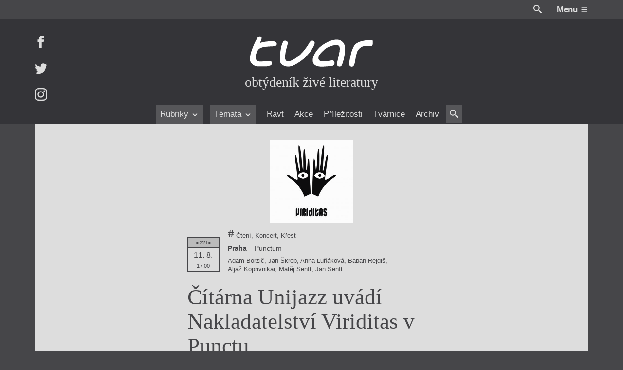

--- FILE ---
content_type: text/html; charset=UTF-8
request_url: https://itvar.cz/akce/2021/08/citarna-unijazz-uvadi-nakladatelstvi-viriditas-v-punctu
body_size: 32216
content:

<!DOCTYPE html>
<html lang="cs">

	<head prefix="og: http://ogp.me/ns#">

		
	<meta name="description" content="V žižkovském kulturním prostoru Punctum – Krásovka proběhne 11. srpna 2021 od 17:00 uvedení nového českého Nakladatelství Viriditas pod záštitou Čítárny Unijazz.
">

	<meta charset="UTF-8">
	<meta content="ie=edge" http-equiv="x-ua-compatible">
	<meta name="viewport" content="width=device-width">
	<link rel="alternate" type="application/rss+xml" title="Čítárna Unijazz uvádí Nakladatelství Viriditas v Punctu Feed" href="https://itvar.cz/feed">

	
<link rel="apple-touch-icon" sizes="180x180" href="/apple-touch-icon.png?v=4.10">
<link rel="icon" type="image/png" href="/favicon-32x32.png?v=4.10" sizes="32x32">
<link rel="icon" type="image/png" href="/favicon-16x16.png?v=4.10" sizes="16x16">
<link rel="manifest" href="/manifest.json?v=4.10">
<link rel="mask-icon" href="/safari-pinned-tab.svg?v=4.10" color="#5bbad5">
<meta name="theme-color" content="#333333">

	<link rel="search" type="application/opensearchdescription+xml" href="/opensearch.xml" title="Čítárna Unijazz uvádí Nakladatelství Viriditas v Punctu">

	<meta content="https://itvar.cz/app/uploads/2021/07/Fb-profile-picture-viriditas-1024x1024.jpg" name="twitter:image:src" />
	<meta content="@tvarmag" name="twitter:site" />
	<meta content="summary" name="twitter:card" />
	<meta content="V žižkovském kulturním prostoru Punctum – Krásovka proběhne 11. srpna 2021 od 17:00 uvedení nového českého Nakladatelství Viriditas pod záštitou Čítárny Unijazz.
" name="twitter:description" />

	<meta property="og:title" content="Čítárna Unijazz uvádí Nakladatelství Viriditas v Punctu" />
	<meta property="og:image" content="https://itvar.cz/app/uploads/2021/07/Fb-profile-picture-viriditas-1024x1024.jpg" />
	<meta property="og:site_name" content="iTvar" />
	<meta property="og:type" content="profile" />
	<meta property="og:description" content="V žižkovském kulturním prostoru Punctum – Krásovka proběhne 11. srpna 2021 od 17:00 uvedení nového českého Nakladatelství Viriditas pod záštitou Čítárny Unijazz.
" />
	<meta property="og:url" content="https://itvar.cz/akce/2021/08/citarna-unijazz-uvadi-nakladatelstvi-viriditas-v-punctu" />

	<script>
	  (function(i,s,o,g,r,a,m){i['GoogleAnalyticsObject']=r;i[r]=i[r]||function(){
	  (i[r].q=i[r].q||[]).push(arguments)},i[r].l=1*new Date();a=s.createElement(o),
	  m=s.getElementsByTagName(o)[0];a.async=1;a.src=g;m.parentNode.insertBefore(a,m)
	  })(window,document,'script','https://www.google-analytics.com/analytics.js','ga');

	  ga('create', 'UA-84020789-1', 'auto');
	  ga('send', 'pageview');
</script>

	<title>Čítárna Unijazz uvádí Nakladatelství Viriditas v Punctu &#8211; iTvar</title>
<link rel='dns-prefetch' href='//fonts.googleapis.com' />
<link rel='stylesheet' id='gfonts.css-css'  href='https://fonts.googleapis.com/css?family=Cardo:400,400i,700,700i&#038;subset=latin-ext' type='text/css' media='all' />
<link rel='stylesheet' id='app.css-css'  href='https://itvar.cz/app/themes/cibulka-wp-theme/theme/assets/css/app.min.css' type='text/css' media='all' />
<script type='text/javascript' src='//code.jquery.com/jquery-3.2.1.min.js'></script>
<script type='text/javascript'>
window.jquery || document.write("<script src=\"https://itvar.cz/app/themes/nest-wp-theme/theme/assets/js/fallback/jquery.min.js\"><\/script>")
</script>
<script type='text/javascript'>
/* <![CDATA[ */
var lcl = {"admin_url":"https:\/\/itvar.cz\/wp\/wp-admin\/admin-ajax.php","gmap":"AIzaSyBxBeDXpqftjkizhD_2j8q55eZ2qltPmYk"};
/* ]]> */
</script>
<script type='text/javascript' src='https://itvar.cz/app/themes/cibulka-wp-theme/theme/assets/js/app.min.js'></script>
<script type='text/javascript' src='https://itvar.cz/app/themes/cibulka-wp-theme/theme/assets/js/scroller.min.js'></script>
<link rel='https://api.w.org/' href='https://itvar.cz/wp-json/' />
<link rel='prev' title='ZRAK (večer Tvaru)' href='https://itvar.cz/akce/2021/06/zrak-vecer-tvaru' />
<link rel='next' title='HYB4 Čítárna: VEČER VIDEO POETRY' href='https://itvar.cz/akce/2021/07/hyb4-citarna-vecer-video-poetry' />
<link rel="canonical" href="https://itvar.cz/akce/2021/08/citarna-unijazz-uvadi-nakladatelstvi-viriditas-v-punctu" />
<link rel='shortlink' href='https://itvar.cz/?p=13696' />
<link rel="alternate" type="application/json+oembed" href="https://itvar.cz/wp-json/oembed/1.0/embed?url=https%3A%2F%2Fitvar.cz%2Fakce%2F2021%2F08%2Fcitarna-unijazz-uvadi-nakladatelstvi-viriditas-v-punctu" />
<link rel="alternate" type="text/xml+oembed" href="https://itvar.cz/wp-json/oembed/1.0/embed?url=https%3A%2F%2Fitvar.cz%2Fakce%2F2021%2F08%2Fcitarna-unijazz-uvadi-nakladatelstvi-viriditas-v-punctu&#038;format=xml" />

</head>

	<body class="akce-template-default single single-akce postid-13696">
	
		<div id="wrapper">

			
<header id="header" class="l-rel bg-black">
	
	<div class="header__top w-max--full l-ma ta-right clearfix md-y__t-y sm-y__t-yy">
		<div class="r">
			<a href="#" class="js-toggler svg wh va-middle l-rel" data-target="body" data-class="is-search-opened" style="top: -2px; margin-right: 1.5em;">
				<svg role='presentation'><use xlink:href='https://itvar.cz/app/themes/cibulka-wp-theme/theme/assets/sprite/svgIco.svg?ver=4.10#search'/></svg>			</a>
			<a href="#" class="js-toggler l-iblock l-pad--1-2" data-target="body" data-class="is-menu-opened">
				<span class="clr-white b">Menu</span>
				<span class="svg wh clr-white l-rel va-middle" style="top: -1px">
					<svg role='presentation'><use xlink:href='https://itvar.cz/app/themes/cibulka-wp-theme/theme/assets/sprite/svgIco.svg?ver=4.10#menu'/></svg>				</span>
			</a>
		</div>
	</div>

	<div class="bg-black-x">

		<div class="w-max--full l-ma l-rel l-pad-b--2">

			<a href="https://itvar.cz/" class="header__logo  l-block center ta-center l-pad--2">
				<h1 class="w-100 l-ma l-mb--1-2 svg">
					<svg xmlns="http://www.w3.org/2000/svg" viewBox="64.265 242.14 348 88.5">
  <title>
    Tvar: Obtýdeník živé literatury
  </title>
  <path class="tl-l tl-l__r" fill="#FFF" d="M410.268 254.268h-.215c-7.342.152-18.538.733-28.85 3.21-10.3 2.49-19.713 6.887-23.48 14.684-1.225 2.527-2.286 4.612-3.26 6.71s-1.856 4.22-2.69 6.81c-.695 2.137-1.365 4.753-2.01 7.38-.645 2.63-1.25 5.283-1.832 7.52-.555 2.136-2.02 8.354-2.665 14.368s-.48 11.803 2.25 13.066c5.47 2.526 8.63.58 10.702-3.678 2.072-4.27 3.058-10.854 4.145-17.64.733-4.55 1.72-9.264 2.844-13.307 1.124-4.043 2.375-7.417 3.64-9.274 3.335-4.903 6.81-8.188 10.917-10.248 4.107-2.072 8.833-2.932 14.67-3.008 1.277-.013 3.97-.025 6.673-.05 2.705-.026 5.435-.05 6.748-.102.442-.013.82-.177 1.138-.455.315-.278.58-.67.796-1.162.278-.644.48-1.44.62-2.324.138-.885.2-1.87.24-2.895.037-1.225.012-2.5-.04-3.714-.012-.34-.037-.695-.05-1.023-.05-.834-.1-1.63-.14-2.325-.037-.556-.075-1.062-.088-1.48-.05-.44-.075-.794-.062-1.06"/>
  <path class="tl-l tl-l__a" fill="#FFF" d="M298.005 311.133c5.346.973 7.127 8.454 4.006 12.637-3.03 4.056-10.967 4.08-15.377 4.208-9.604.29-23.454 2.438-32.64-.847-8.67-3.096-11.386-8.542-11.79-14.746-.897-13.647 12.61-31.376 21.33-38.807 9.553-8.15 29.05-20.054 45.226-19.953 4.965.025 9.805.57 13.71 3.488 2.16 1.617 4.802 3.576 6.255 5.674 4.068 5.913 4.36 13.812 4.106 21.798-.365 11.853-3.145 24.262-6.343 33.612-1.3 3.79-2.147 8.644-6.545 10.198-4.082 1.44-9.478-1.214-9.478-5.522 0-8.037 2.982-15.505 4.55-23.327 1.212-6.053 2.905-11.448 2.98-17.324.04-2.893.254-6.608-.782-9.477-.936-2.59-3.74-3.538-7.342-3.79-5.257-.367-11.98 1.073-14.14 1.73-6.016 1.857-16.517 6.495-20.952 11.057-5.08 5.23-14.95 13.18-16.326 20.75-3.524 19.055 29.697 9.805 39.553 8.643"/>
  <path class="tl-l tl-l__v" fill="#FFF" d="M160.104 258.502c-5.585 8.378-7.09 19.183-8.504 28.938-.77 5.32-1.15 10.652-1.138 16.036.013 5.03-.947 11.41 2.187 15.694 5.584 7.657 15.794 10.59 24.842 9.325 10.514-1.466 19.915-7.53 28.635-13.243 15.39-10.06 29.09-24.88 37.707-41.156 2.932-5.548 7.897-15.417-1.593-17.68-3.612-.858-7.315 2.516-9.06 5.31-2.526 4.067-4.56 8.212-7.442 12.08-8.87 11.928-17.426 22.694-30.074 30.87-5.51 3.563-10.603 6.508-16.832 8.542-2.237.733-4.84.657-7.19.645-2.287-.013-3.223-1.05-4.638-2.742-2.817-3.36-1.97-10.45-1.706-14.544.48-7.557 2.806-15.365 4.537-22.72 1.124-4.727 5.28-12.662.013-16.11-2.123-1.392-6.8-2.15-8.846-.115-1.112 1.113-1.87 2.415-2.768 3.69.404-.582 1.263-2.603 1.87-2.818-4.208 6.305.038-.013 0 0"/>
  <path class="tl-l tl-l__t" fill="#FFF" d="M94.938 261.22c2.615-5.232 8.87-18.134-2.527-16.58-3.6.493-5.724 5.055-7.404 7.835-2.085 3.437-3.69 7.114-5.434 10.73-3.146 6.53-5.774 12.824-8.138 19.7-1.276 3.7-2.4 7.53-3.323 11.17-1.06 4.145-1.566 8.504-1.756 12.787-.15 3.652.455 7.077 2.502 10.147 2.085 3.12 4.903 5.8 8.075 7.86 6.356 4.105 14.368 3.474 21.61 3.474h12.054c3.867 0 6.635-.936 10.362-2.02 2.01-.583 4.03-.67 5.257-2.402.896-1.25 2.262-3.108 2.186-4.676-.253-4.46-3.07-5.913-7.305-5.913-7.657 0-15.214 1.264-22.885 1.264-3.196 0-8.49.505-11.12-1.53-3.096-2.388-5.017-5.47-5.017-9.69 0-3.78.81-7.267 2.06-10.894 1.112-3.235 3.678-8.96 6.078-11.373 1.265-1.264 2.58-2.653 4.41-3.487 4.5-2.072 8.885-3.298 14.47-4.006 7.014-.897 14.128-1.15 21.19-1.34 4.007-.113 7.268.178 10.06-3.07 2.048-2.39 1.188-7.91-1.845-9.338-6.57-3.098-16.68-1.404-22.05-1.177-6.95.304-15.354 1.908-21.95 4.107.115-.507.215-1.088.443-1.58"/>
</svg>
				</h1>
				<div class="t-serif t-x">obtýdeník živé literatury</div>
			</a>

			<div id="menu" class="menufix l-abs b-0 l-0 w-100 bg-black-x">

				<div class="menu__scrollup w-max--full l-ma l-mb l-none">
					<div class="l-table w-100">
						<div class="l-cell">
							<a href="https://itvar.cz/" class=" svg va-middle" style="width: 6em">
								<svg xmlns="http://www.w3.org/2000/svg" viewBox="64.265 242.14 348 88.5">
  <title>
    Tvar: Obtýdeník živé literatury
  </title>
  <path class="tl-l tl-l__r" fill="#FFF" d="M410.268 254.268h-.215c-7.342.152-18.538.733-28.85 3.21-10.3 2.49-19.713 6.887-23.48 14.684-1.225 2.527-2.286 4.612-3.26 6.71s-1.856 4.22-2.69 6.81c-.695 2.137-1.365 4.753-2.01 7.38-.645 2.63-1.25 5.283-1.832 7.52-.555 2.136-2.02 8.354-2.665 14.368s-.48 11.803 2.25 13.066c5.47 2.526 8.63.58 10.702-3.678 2.072-4.27 3.058-10.854 4.145-17.64.733-4.55 1.72-9.264 2.844-13.307 1.124-4.043 2.375-7.417 3.64-9.274 3.335-4.903 6.81-8.188 10.917-10.248 4.107-2.072 8.833-2.932 14.67-3.008 1.277-.013 3.97-.025 6.673-.05 2.705-.026 5.435-.05 6.748-.102.442-.013.82-.177 1.138-.455.315-.278.58-.67.796-1.162.278-.644.48-1.44.62-2.324.138-.885.2-1.87.24-2.895.037-1.225.012-2.5-.04-3.714-.012-.34-.037-.695-.05-1.023-.05-.834-.1-1.63-.14-2.325-.037-.556-.075-1.062-.088-1.48-.05-.44-.075-.794-.062-1.06"/>
  <path class="tl-l tl-l__a" fill="#FFF" d="M298.005 311.133c5.346.973 7.127 8.454 4.006 12.637-3.03 4.056-10.967 4.08-15.377 4.208-9.604.29-23.454 2.438-32.64-.847-8.67-3.096-11.386-8.542-11.79-14.746-.897-13.647 12.61-31.376 21.33-38.807 9.553-8.15 29.05-20.054 45.226-19.953 4.965.025 9.805.57 13.71 3.488 2.16 1.617 4.802 3.576 6.255 5.674 4.068 5.913 4.36 13.812 4.106 21.798-.365 11.853-3.145 24.262-6.343 33.612-1.3 3.79-2.147 8.644-6.545 10.198-4.082 1.44-9.478-1.214-9.478-5.522 0-8.037 2.982-15.505 4.55-23.327 1.212-6.053 2.905-11.448 2.98-17.324.04-2.893.254-6.608-.782-9.477-.936-2.59-3.74-3.538-7.342-3.79-5.257-.367-11.98 1.073-14.14 1.73-6.016 1.857-16.517 6.495-20.952 11.057-5.08 5.23-14.95 13.18-16.326 20.75-3.524 19.055 29.697 9.805 39.553 8.643"/>
  <path class="tl-l tl-l__v" fill="#FFF" d="M160.104 258.502c-5.585 8.378-7.09 19.183-8.504 28.938-.77 5.32-1.15 10.652-1.138 16.036.013 5.03-.947 11.41 2.187 15.694 5.584 7.657 15.794 10.59 24.842 9.325 10.514-1.466 19.915-7.53 28.635-13.243 15.39-10.06 29.09-24.88 37.707-41.156 2.932-5.548 7.897-15.417-1.593-17.68-3.612-.858-7.315 2.516-9.06 5.31-2.526 4.067-4.56 8.212-7.442 12.08-8.87 11.928-17.426 22.694-30.074 30.87-5.51 3.563-10.603 6.508-16.832 8.542-2.237.733-4.84.657-7.19.645-2.287-.013-3.223-1.05-4.638-2.742-2.817-3.36-1.97-10.45-1.706-14.544.48-7.557 2.806-15.365 4.537-22.72 1.124-4.727 5.28-12.662.013-16.11-2.123-1.392-6.8-2.15-8.846-.115-1.112 1.113-1.87 2.415-2.768 3.69.404-.582 1.263-2.603 1.87-2.818-4.208 6.305.038-.013 0 0"/>
  <path class="tl-l tl-l__t" fill="#FFF" d="M94.938 261.22c2.615-5.232 8.87-18.134-2.527-16.58-3.6.493-5.724 5.055-7.404 7.835-2.085 3.437-3.69 7.114-5.434 10.73-3.146 6.53-5.774 12.824-8.138 19.7-1.276 3.7-2.4 7.53-3.323 11.17-1.06 4.145-1.566 8.504-1.756 12.787-.15 3.652.455 7.077 2.502 10.147 2.085 3.12 4.903 5.8 8.075 7.86 6.356 4.105 14.368 3.474 21.61 3.474h12.054c3.867 0 6.635-.936 10.362-2.02 2.01-.583 4.03-.67 5.257-2.402.896-1.25 2.262-3.108 2.186-4.676-.253-4.46-3.07-5.913-7.305-5.913-7.657 0-15.214 1.264-22.885 1.264-3.196 0-8.49.505-11.12-1.53-3.096-2.388-5.017-5.47-5.017-9.69 0-3.78.81-7.267 2.06-10.894 1.112-3.235 3.678-8.96 6.078-11.373 1.265-1.264 2.58-2.653 4.41-3.487 4.5-2.072 8.885-3.298 14.47-4.006 7.014-.897 14.128-1.15 21.19-1.34 4.007-.113 7.268.178 10.06-3.07 2.048-2.39 1.188-7.91-1.845-9.338-6.57-3.098-16.68-1.404-22.05-1.177-6.95.304-15.354 1.908-21.95 4.107.115-.507.215-1.088.443-1.58"/>
</svg>
							</a>
						</div>
						<div class="l-cell ta-center t-serif t-x i md-y__none">
							obtýdeník živé literatury						</div>
						<div class="l-cell ta-right">
														<a href="#" class="js-toggler l-iblock button brdr" data-target="body" data-class="is-menu-opened">
								<span class="clr-white b">Menu</span>
								<span class="svg wh clr-white l-rel va-middle" style="top: -1px">
									<svg role='presentation'><use xlink:href='https://itvar.cz/app/themes/cibulka-wp-theme/theme/assets/sprite/svgIco.svg?ver=4.10#menu'/></svg>								</span>
							</a>
						</div>
					</div>
				</div>

				<nav class="ta-center">
					<div class="menufix__wrap l-rel md-y__t-y sm-y__t-yy">
						
<div class="js-scroller js-scroller--h" data-dir="h">

	
	<a href="#" class="js-scroller__button up">
		<span class="svg wh">
			<svg role='presentation'><use xlink:href='https://itvar.cz/app/themes/cibulka-wp-theme/theme/assets/sprite/svgIco.svg?ver=4.10#chevron-left'/></svg>		</span>
	</a>

	<div class="js-scroller__main l-rel ta-center l-pad-h">
		<div class="l-iblock l-rel" style="max-width: 100%;">
			<div class="js-scroller__wrap">
				<div class="js-scroller__con nowrap l-iblock">
					<ul>
													<li class="js-scroller__li">
								
<a href="#" title="Rubriky" class=" is-rollup" data-term_id="3496">	Rubriky			<span class="svg wh va-middle"><svg role='presentation'><use xlink:href='https://itvar.cz/app/themes/cibulka-wp-theme/theme/assets/sprite/svgIco.svg?ver=4.10#chevron-down'/></svg></span>
	</a>							</li>
													<li class="js-scroller__li">
								
<a href="#" title="Témata" class=" is-rollup" data-term_id="3497">	Témata			<span class="svg wh va-middle"><svg role='presentation'><use xlink:href='https://itvar.cz/app/themes/cibulka-wp-theme/theme/assets/sprite/svgIco.svg?ver=4.10#chevron-down'/></svg></span>
	</a>							</li>
													<li class="js-scroller__li">
								
<a href="https://itvar.cz/ravt/" title="Ravt" data-term_id="4">	Ravt	</a>							</li>
													<li class="js-scroller__li">
								
<a href="https://itvar.cz/akce/" title="Akce" data-term_id="-230">	Akce	</a>							</li>
													<li class="js-scroller__li">
								
<a href="https://itvar.cz/prilezitost/" title="Příležitosti" data-term_id="-297">	Příležitosti	</a>							</li>
													<li class="js-scroller__li">
								
<a href="https://itvar.cz/tvarnice/" title="Tvárnice" data-term_id="5">	Tvárnice	</a>							</li>
													<li class="js-scroller__li">
								
<a href="https://itvar.cz/archiv/" title="Archiv" data-term_id="3553">	Archiv	</a>							</li>
													<li class="js-scroller__li">
								
<a href="#" class="js-toggler svg va-middle l-rel bg-black-y l-pad-h--1-2 l-pad--1-2" data-class="is-search-opened" data-target="body" style="top: -2px">				<span class="svg wh va-middle"><svg role='presentation'><use xlink:href='https://itvar.cz/app/themes/cibulka-wp-theme/theme/assets/sprite/svgIco.svg?ver=4.10#search'/></svg></span>
	</a>							</li>
											</ul>
				</div>
			</div>
							<div class="js-rollup">
					<ul class="l-pad--1-2 l-pad-h--1-2">
													<li><a href="https://itvar.cz/category/beletrie/" class="l-pad--1-2 l-pad-h--1-2 brdr-b">Beletrie</a></li>
													<li><a href="https://itvar.cz/category/drobna-publicistika/" class="l-pad--1-2 l-pad-h--1-2 brdr-b">Drobná publicistika</a></li>
													<li><a href="https://itvar.cz/category/esejistika/" class="l-pad--1-2 l-pad-h--1-2 brdr-b">Esejistika</a></li>
													<li><a href="https://itvar.cz/category/recenze-a-reflexe/" class="l-pad--1-2 l-pad-h--1-2 brdr-b">Recenze a reflexe</a></li>
													<li><a href="https://itvar.cz/category/reportaze/" class="l-pad--1-2 l-pad-h--1-2 brdr-b">Reportáže</a></li>
													<li><a href="https://itvar.cz/category/rozhovory/" class="l-pad--1-2 l-pad-h--1-2 brdr-b">Rozhovory</a></li>
											</ul>
				</div>
							<div class="js-rollup">
					<ul class="l-pad--1-2 l-pad-h--1-2">
													<li><a href="https://itvar.cz/tag/zeny-v-katolicke-literature/" class="l-pad--1-2 l-pad-h--1-2 brdr-b">Ženy v katolické literatuře</a></li>
													<li><a href="https://itvar.cz/tag/prave-vychazi/" class="l-pad--1-2 l-pad-h--1-2 brdr-b">Právě vychází</a></li>
													<li><a href="https://itvar.cz/tag/mauzoleum/" class="l-pad--1-2 l-pad-h--1-2 brdr-b">Mauzoleum</a></li>
													<li><a href="https://itvar.cz/tag/divadlo/" class="l-pad--1-2 l-pad-h--1-2 brdr-b">Divadlo</a></li>
													<li><a href="https://itvar.cz/tag/historie-kolonialismu/" class="l-pad--1-2 l-pad-h--1-2 brdr-b">Historie kolonialismu</a></li>
													<li><a href="https://itvar.cz/tag/dokument/" class="l-pad--1-2 l-pad-h--1-2 brdr-b">Dokument</a></li>
													<li><a href="https://itvar.cz/tag/vyrocni-ceny/" class="l-pad--1-2 l-pad-h--1-2 brdr-b">Výroční ceny</a></li>
											</ul>
				</div>
					</div>
	</div>

	<a href="#" class="js-scroller__button down">
		<span class="svg wh">
			<svg role='presentation'><use xlink:href='https://itvar.cz/app/themes/cibulka-wp-theme/theme/assets/sprite/svgIco.svg?ver=4.10#chevron-right'/></svg>		</span>
	</a>

	
</div>
					</div>
				</nav>
			</div>

			<div class="header__social l-abs t-0 l-0 md-y__t-y sm-y__t-yy">
									<a href="https://facebook.com/itvar" class="header__social-i l-block l-mb--last">
						<span class="svg wh">
							<svg role='presentation'><use xlink:href='https://itvar.cz/app/themes/cibulka-wp-theme/theme/assets/sprite/svgIco.svg?ver=4.10#facebook'/></svg>						</span>
					</a>
									<a href="https://twitter.com/tvarmag" class="header__social-i l-block l-mb--last">
						<span class="svg wh">
							<svg role='presentation'><use xlink:href='https://itvar.cz/app/themes/cibulka-wp-theme/theme/assets/sprite/svgIco.svg?ver=4.10#twitter'/></svg>						</span>
					</a>
									<a href="https://instagram.com/tvarmag" class="header__social-i l-block l-mb--last">
						<span class="svg wh">
							<svg role='presentation'><use xlink:href='https://itvar.cz/app/themes/cibulka-wp-theme/theme/assets/sprite/svgIco.svg?ver=4.10#instagram'/></svg>						</span>
					</a>
							</div>
			
		</div>

	</div>

</header>
			<div id="notice">
								
<noscript>
	<div class="notice-top bg-warning clr-white">
		<div class="notice-top-con">
			<div class="content">
				<div class="l-mb ta-center"><span class="svg wh-x"><svg role='presentation'><use xlink:href='https://itvar.cz/app/themes/cibulka-wp-theme/theme/assets/sprite/svgIco.svg?ver=4.10#warning'/></svg></span></div>
				<p>Zdá se, že máte vypnutý Javascript. Určitě k tomu máte své důvody, ale na stránce vám nebude fungovat vše.</p>
			</div>
		</div>
	</div>
</noscript>

	<!--[if IE]>
		<div class="notice-top bg-warning clr-white">
			<div class="notice-top-con">
				<div class="content">

					<div class="l-mb ta-center"><span class="svg wh-x"><svg role='presentation'><use xlink:href='https://itvar.cz/app/themes/cibulka-wp-theme/theme/assets/sprite/svgIco.svg?ver=4.10#warning'/></svg></span></div>
					<p>Zdá se, že používate velmi starý Internet Explorer. Podporujeme většinu standardních prohlížečů, pokud ale chcete aby vám web správně fungoval, přejděte prosím na moderní a rychlý prohlížeč ...</p>
				
					<div class="clearfix l-table l-ma ta-center t-reset">
													<a href="https://www.google.com/chrome/index.html" class="l-iblock l-pad-h bg-black-x l-pad">
								<div style="margin-bottom: 0.5em;">
									<span class="svg wh-x l-rel" style="top: -3px;">
										<svg role='presentation'><use xlink:href='https://itvar.cz/app/themes/cibulka-wp-theme/theme/assets/sprite/svgIco.svg?ver=4.10#chrome'/></svg>									</span>
								</div>
								<div>Chrome</div>
							</a>
													<a href="https://www.mozilla.org/firefox/new/" class="l-iblock l-pad-h bg-black-x l-pad">
								<div style="margin-bottom: 0.5em;">
									<span class="svg wh-x l-rel" style="top: -3px;">
										<svg role='presentation'><use xlink:href='https://itvar.cz/app/themes/cibulka-wp-theme/theme/assets/sprite/svgIco.svg?ver=4.10#firefox'/></svg>									</span>
								</div>
								<div>Firefox</div>
							</a>
													<a href="http://www.opera.com" class="l-iblock l-pad-h bg-black-x l-pad">
								<div style="margin-bottom: 0.5em;">
									<span class="svg wh-x l-rel" style="top: -3px;">
										<svg role='presentation'><use xlink:href='https://itvar.cz/app/themes/cibulka-wp-theme/theme/assets/sprite/svgIco.svg?ver=4.10#opera'/></svg>									</span>
								</div>
								<div>Opera</div>
							</a>
											</div>

				</div>
			</div>
		</div>
	<![endif]-->

							</div>

			<main id="main" class="l-rel">
				
<div id="single-content" class="s__wrap l-rel clearfix s__wrap--pic-poster s__wrap-- s__wrap--txt">

	
	<div class="s__con l-rel z-1">

		<div class="s__head w-max--full l-ma">
			<div class="s__head__con w-max--x l-ma">

				
<div class="l-rel">
	<article class="newie newie-akce clearfix">

					
	<div class="newie__pic-wrap ta-center l-mb--1-2">

		
			
<a class="bg-secondary w-max-yy l-ma l-rel l-block poster" href="https://itvar.cz/akce/2021/08/citarna-unijazz-uvadi-nakladatelstvi-viriditas-v-punctu" title="Plakát ">			<img src="https://itvar.cz/app/uploads/2021/07/Fb-profile-picture-viriditas-300x300.jpg" class="w-100" alt="Fb profile picture viriditas" sizes="10em" title="Plakát " srcset="https://itvar.cz/app/uploads/2021/07/Fb-profile-picture-viriditas-150x150.jpg 150w, https://itvar.cz/app/uploads/2021/07/Fb-profile-picture-viriditas-300x300.jpg 300w, https://itvar.cz/app/uploads/2021/07/Fb-profile-picture-viriditas-768x768.jpg 768w, https://itvar.cz/app/uploads/2021/07/Fb-profile-picture-viriditas-1024x1024.jpg 1024w, https://itvar.cz/app/uploads/2021/07/Fb-profile-picture-viriditas.jpg 1417w, [data-uri] 1w" />	</a>
			</div>
		
		<div class="newie__con">

			
			<div class="newie__text">
				
				<header class="newie__header">					
<div class="single__head single__head--single l-mb">

	
	
	
		
					<div class="newie__head-top l-mb--1-3">
				
	<div class="l-mb--1-3--last l-table newie__meta-item ta-left">

		
<div class="newie__event-top">

	<div class="l-table w-100 l-mb--1-2">
		<div class="l-cell va-middle nowrap">
				<a href="https://itvar.cz/akce/2021/08/citarna-unijazz-uvadi-nakladatelstvi-viriditas-v-punctu" class="dates dates--single t-yy nowrap">
		
<div class="date-box ta-center date-box--past">
	<div><span class="t-yy">= 2021 =</span></div>
	<p>11. 8.</p>
	<div>17:00</div>
</div>
	</a>
		</div>
		<div class="l-cell va-middle l-pad-l w-100">
							<div class="l-mb--1-2">
					<div class="t-yy">
						<span class="svg wh l-rel" style="top: -2px"><svg role='presentation'><use xlink:href='https://itvar.cz/app/themes/cibulka-wp-theme/theme/assets/sprite/svgIco.svg?ver=4.10#hash'/></svg></span>
						Čtení, Koncert, Křest					</div>
				</div>
										<div class="l-mb--1-2">
					<div class="t-y"><div><strong>Praha</strong> – Punctum</div></div>
				</div>
										 					<div class="l-mb--1-2">
						<div class="t-yy"><span class="nowrap">Adam Borzič</span>, <span class="nowrap">Jan Škrob</span>, <span class="nowrap">Anna Luňáková</span>, <span class="nowrap">Baban Rejdiš</span>, <span class="nowrap">Aljaž Koprivnikar</span>, <span class="nowrap">Matěj Senft</span>, <span class="nowrap">Jan Senft</span></div>
					</div>
									</div>
	</div>
	
	
</div>		
	</div>
			</div>
		
					<h2 class="newie__heading">				<span>					Čítárna Unijazz uvádí Nakladatelství Viriditas v Punctu				</span>			</h2>				
		
	
	
	
</div>
				</header>
									<div class="l-mb content">
						<p>V žižkovském kulturním prostoru Punctum – Krásovka proběhne 11. srpna 2021 od 17:00 uvedení nového českého Nakladatelství Viriditas pod záštitou Čítárny Unijazz.</p>
					</div>
				
				
				
				
			</div>

			
		</div>

	</article>
</div>

				
			</div>
		</div>

		<div id="single-content-text" class="s__text bg-black">
			<div class="pull w-max--full l-ma bg-white clr-black l-rel l-pad--2">
				
				<div>
					

	<div class="s__content content content-fl"> 
		<p>Od 20:00 se odehraje hlavní program představení nakladatelství šéfredaktory Marií Schormovou a Matějem Senftem, po kterém bude následovat autorské čtení z chystaných knih. Vystoupí <b>Jan Škrob</b> (Země slunce), <b>Adam Borzič</b> (Legendy), <b>Baban Rejdiš</b> (Legenda o Bocianovi), <b>Anna Luňáková</b> (Přeslice) a slovinský básník <b>Aljaž Koprivnikar</b> (Anatomie). Se všemi autory dříve toho dne proběhne také diskuze s prostorem pro otázky publika.</p>
<p>Celou akci orámují hudební vystoupení písničkáře <b>Člověka krve</b> a kapely <b>Doupata</b>.</p>
<p>&nbsp;</p>
<p><b>Program:</b></p>
<p>17:00 – 18:00 | otevření bran Puncta</p>
<p>18:00 – 18:45 | diskuze s autory a nakladateli</p>
<p>19:00 – 19:45 | koncert Člověka krve</p>
<p>20:00 – 21:15 | představení nakladatelství a autorské čtení</p>
<p>21:30 – 22:30 | koncert kapely Doupata</p>
	</div>


	<div class="s__gmap l-mb--2 l-mt--2">
		
<div class="js-google-map__wrap l-rel of-h">
	<div class="js-google-map pointer" data-latlng="[{&quot;lat&quot;:50.08382269999999,&quot;lng&quot;:14.446694}]" data-info="[
    {
        &quot;name&quot;: &quot;Punctum&quot;,
        &quot;addr&quot;: &quot;Krásova 803/27, 130 00 Praha 3-Žižkov, Česko&quot;,
        &quot;web&quot;: null
    }
]">
		<div class="l-abs l-stretch js-player"></div>
		
		<div class="l-abs l-trans-v ta-center w-100">

			
							<span class="button l-ma">
					Zobrazit mapu					<span class="svg wh va-middle" style="top: -3px;"><svg role='presentation'><use xlink:href='https://itvar.cz/app/themes/cibulka-wp-theme/theme/assets/sprite/svgIco.svg?ver=4.10#pin'/></svg></span>
				</span>
			
		</div>
		

		<div class="pad" style="padding-bottom:52%"></div>
		
<div class="loader l-abs z-1 l-stretch bg-white clr-black">
	<div class="l-table w-100 h-100 l-pad l-pad-h">
		<div class="l-cell ta-center va-middle">

			<strong class="t-x js-loader-title" data-text="Chviličku.">
				Chviličku.			</strong>

			<div class="l-pad--1-2">
				<div class="l-pad--1-2 bg-action l-ma spinner-horizontal"></div>
			</div>

			<div>Načítá se.</div>
			
		</div>
	</div>
</div>

	</div></div>
	</div>


				</div>

				<div id="single-gate" class="l-rel of-h">
					<div id="single-gate-con"></div>
					<div class="l-abs t-0 w-100 h-100">
						
<div class="loader l-abs z-1 l-stretch bg-white clr-black">
	<div class="l-table w-100 h-100 l-pad l-pad-h">
		<div class="l-cell ta-center va-middle">

			<strong class="t-x js-loader-title" data-text="Chviličku.">
				Chviličku.			</strong>

			<div class="l-pad--1-2">
				<div class="l-pad--1-2 bg-action l-ma spinner-horizontal"></div>
			</div>

			<div>Načítá se.</div>
			
		</div>
	</div>
</div>
					</div>
				</div>

									<div class="l-mt--2 l-pad-t--2 brdr-t clearfix ">
						
						<ul>
	<!--
		--><li class="big-x__w-50 l-mb big-x__iblock va-top">
			<div class="w-max l-ma ta-left">
				
<article class="medailon l-table">
	<div class="l-cell l-pad-r va-top">
		<a class="author-pic ta-center l-iblock va-middle l-mb author-pic--yep" href="https://itvar.cz/lide/adam-borzic"><!--
	--><span class="wh-xx circle of-h t-serif l-rel bg-black-y clr-white l-iblock va-middle">
		<img src="https://itvar.cz/app/uploads/2026/01/06_alma_3-150x150.jpg" class="of-cover--abs" alt="AB" title="Adam Borzič" sizes="3em" srcset="https://itvar.cz/app/uploads/2026/01/06_alma_3-150x150.jpg 150w, https://itvar.cz/app/uploads/2026/01/06_alma_3-215x300.jpg 215w, https://itvar.cz/app/uploads/2026/01/06_alma_3-768x1072.jpg 768w, https://itvar.cz/app/uploads/2026/01/06_alma_3-733x1024.jpg 733w, https://itvar.cz/app/uploads/2026/01/06_alma_3.jpg 1002w, [data-uri] 1w" />	</span><!--
--></a>	</div>
	<div class="l-cell va-top">
		
		<h3 class="b">Adam Borzič</h3>

					<div class="content t-yy l-mt">
				(1978) je básník, esejista a psychoterapeut, v letech 2013–2023 byl šéfredaktorem literárního obtýdeníku Tvar. Spoluzaložil básnickou skupinu Fantasía, s níž vydal společnou knihu Fantasía (Dauphin, 2008). Samostatně vydal sedm básnických sbírek, z nichž poslední Paví logika vyšla v Hostu ...			</div>
		
					<a href="https://itvar.cz/lide/adam-borzic" class="button--ghost l-mt--1-3 t-yy clr-black-xx" style="margin-left: 0;">
				Profil			</a>
		
	</div>
</article>			</div>
		</li><!--
	--><!--
		--><li class="big-x__w-50 l-mb big-x__iblock va-top">
			<div class="w-max l-ma ta-left">
				
<article class="medailon l-table">
	<div class="l-cell l-pad-r va-top">
		<a class="author-pic ta-center l-iblock va-middle l-mb author-pic--nope" href="https://itvar.cz/lide/aljaz-koprivnikar"><!--
	--><span class="wh-xx circle of-h t-serif l-rel bg-black-y clr-white l-iblock va-middle">
		AK	</span><!--
--></a>	</div>
	<div class="l-cell va-top">
		
		<h3 class="b">Aljaž Koprivnikar</h3>

					<div class="content t-yy l-mt">
				doktorand na Ústavu východoevropských studií FF UK, básník a literární kritik. Zajímá se o umělecké a literární směry počátku 20. století, zvláště pak modernismus a avantgardy. V současnosti žije napůl ...			</div>
		
					<a href="https://itvar.cz/lide/aljaz-koprivnikar" class="button--ghost l-mt--1-3 t-yy clr-black-xx" style="margin-left: 0;">
				Profil			</a>
		
	</div>
</article>			</div>
		</li><!--
	--><!--
		--><li class="big-x__w-50 l-mb big-x__iblock va-top">
			<div class="w-max l-ma ta-left">
				
<article class="medailon l-table">
	<div class="l-cell l-pad-r va-top">
		<a class="author-pic ta-center l-iblock va-middle l-mb author-pic--yep" href="https://itvar.cz/lide/anna-lunakova"><!--
	--><span class="wh-xx circle of-h t-serif l-rel bg-black-y clr-white l-iblock va-middle">
		<img src="https://itvar.cz/app/uploads/2021/04/02_rozhovor-150x150.jpg" class="of-cover--abs" alt="AL" title="Anna Luňáková" sizes="3em" srcset="https://itvar.cz/app/uploads/2021/04/02_rozhovor-150x150.jpg 150w, https://itvar.cz/app/uploads/2021/04/02_rozhovor-300x279.jpg 300w, https://itvar.cz/app/uploads/2021/04/02_rozhovor-768x715.jpg 768w, https://itvar.cz/app/uploads/2021/04/02_rozhovor-1024x953.jpg 1024w, https://itvar.cz/app/uploads/2021/04/02_rozhovor.jpg 2800w, [data-uri] 1w" />	</span><!--
--></a>	</div>
	<div class="l-cell va-top">
		
		<h3 class="b">Anna Luňáková</h3>

					<div class="content t-yy l-mt">
				(1993) je básnířka, prozaička a divadelní performerka. Studovala filosofii na FF UK v Praze a autorské divadlo na DAMU, v současné době je doktorandkou a věnuje se francouzsky psané literatuře. Zatím publikovala dvě knihy, román ...			</div>
		
					<a href="https://itvar.cz/lide/anna-lunakova" class="button--ghost l-mt--1-3 t-yy clr-black-xx" style="margin-left: 0;">
				Profil			</a>
		
	</div>
</article>			</div>
		</li><!--
	--><!--
		--><li class="big-x__w-50 l-mb big-x__iblock va-top">
			<div class="w-max l-ma ta-left">
				
<article class="medailon l-table">
	<div class="l-cell l-pad-r va-top">
		<a class="author-pic ta-center l-iblock va-middle l-mb author-pic--nope" href="https://itvar.cz/lide/baban-rejdis"><!--
	--><span class="wh-xx circle of-h t-serif l-rel bg-black-y clr-white l-iblock va-middle">
		BR	</span><!--
--></a>	</div>
	<div class="l-cell va-top">
		
		<h3 class="b">Baban Rejdiš</h3>

					<div class="content t-yy l-mt">
							</div>
		
					<a href="https://itvar.cz/lide/baban-rejdis" class="button--ghost l-mt--1-3 t-yy clr-black-xx" style="margin-left: 0;">
				Profil			</a>
		
	</div>
</article>			</div>
		</li><!--
	--><!--
		--><li class="big-x__w-50 l-mb big-x__iblock va-top">
			<div class="w-max l-ma ta-left">
				
<article class="medailon l-table">
	<div class="l-cell l-pad-r va-top">
		<a class="author-pic ta-center l-iblock va-middle l-mb author-pic--nope" href="https://itvar.cz/lide/jan-senft"><!--
	--><span class="wh-xx circle of-h t-serif l-rel bg-black-y clr-white l-iblock va-middle">
		JS	</span><!--
--></a>	</div>
	<div class="l-cell va-top">
		
		<h3 class="b">Jan Senft</h3>

					<div class="content t-yy l-mt">
							</div>
		
					<a href="https://itvar.cz/lide/jan-senft" class="button--ghost l-mt--1-3 t-yy clr-black-xx" style="margin-left: 0;">
				Profil			</a>
		
	</div>
</article>			</div>
		</li><!--
	--><!--
		--><li class="big-x__w-50 l-mb big-x__iblock va-top">
			<div class="w-max l-ma ta-left">
				
<article class="medailon l-table">
	<div class="l-cell l-pad-r va-top">
		<a class="author-pic ta-center l-iblock va-middle l-mb author-pic--yep" href="https://itvar.cz/lide/jan-skrob"><!--
	--><span class="wh-xx circle of-h t-serif l-rel bg-black-y clr-white l-iblock va-middle">
		<img src="https://itvar.cz/app/uploads/2018/11/skrob_medailon-150x150.jpg" class="of-cover--abs" alt="JŠ" title="Jan Škrob" sizes="3em" srcset="https://itvar.cz/app/uploads/2018/11/skrob_medailon-150x150.jpg 150w, https://itvar.cz/app/uploads/2018/11/skrob_medailon-201x300.jpg 201w, https://itvar.cz/app/uploads/2018/11/skrob_medailon-768x1148.jpg 768w, https://itvar.cz/app/uploads/2018/11/skrob_medailon-685x1024.jpg 685w, https://itvar.cz/app/uploads/2018/11/skrob_medailon.jpg 2433w, [data-uri] 1w" />	</span><!--
--></a>	</div>
	<div class="l-cell va-top">
		
		<h3 class="b">Jan Škrob</h3>

					<div class="content t-yy l-mt">
				(1988) je básník a překladatel. Publikoval sbírky Pod dlažbou (Eman, 2016) a Reál (Malvern, 2018). Za první z nich byl v roce 2017 nominován na cenu DILIA Litera pro objev ...			</div>
		
					<a href="https://itvar.cz/lide/jan-skrob" class="button--ghost l-mt--1-3 t-yy clr-black-xx" style="margin-left: 0;">
				Profil			</a>
		
	</div>
</article>			</div>
		</li><!--
	--><!--
		--><li class="big-x__w-50 l-mb big-x__iblock va-top">
			<div class="w-max l-ma ta-left">
				
<article class="medailon l-table">
	<div class="l-cell l-pad-r va-top">
		<a class="author-pic ta-center l-iblock va-middle l-mb author-pic--yep" href="https://itvar.cz/lide/matej-senft"><!--
	--><span class="wh-xx circle of-h t-serif l-rel bg-black-y clr-white l-iblock va-middle">
		<img src="https://itvar.cz/app/uploads/2021/07/11-150x150.jpg" class="of-cover--abs" alt="MS" title="Matěj Senft" sizes="3em" srcset="https://itvar.cz/app/uploads/2021/07/11-150x150.jpg 150w, https://itvar.cz/app/uploads/2021/07/11-200x300.jpg 200w, https://itvar.cz/app/uploads/2021/07/11-768x1152.jpg 768w, https://itvar.cz/app/uploads/2021/07/11-683x1024.jpg 683w, https://itvar.cz/app/uploads/2021/07/11.jpg 1936w, [data-uri] 1w" />	</span><!--
--></a>	</div>
	<div class="l-cell va-top">
		
		<h3 class="b">Matěj Senft</h3>

					<div class="content t-yy l-mt">
				(1999, Benešov u Prahy), básník, esejista a nakladatel. Vystudoval knižní kulturu, nyní studuje religionistiku a judaistiku na HTF UK v Praze. Založil a je šéfredaktorem Nakladatelství Viriditas a externím spolupracovníkem literárního ...			</div>
		
					<a href="https://itvar.cz/lide/matej-senft" class="button--ghost l-mt--1-3 t-yy clr-black-xx" style="margin-left: 0;">
				Profil			</a>
		
	</div>
</article>			</div>
		</li><!--
	--></ul>
					</div>
				
			</div>
		</div>

	</div>

	
</div>

<div id="single-content-meta" class="s__meta clearfix l-rel z-1 bg-black">
	<div class="s__meta-con w-max--full l-ma l-rel bg-white clr-black clearfix l-mb--5">

		<div class="l-abs w-50 t-0 l-0 h-100 bg-white-x"></div>
		<div class="l-abs w-50 t-0 r-0 h-100 bg-white-xx"></div>

		<div class="big-x__w-50 big-x__l l-pad--2 l-pad-h big-x__sticky l-rel z-1">
			
						<div class="single__share l-mb l-table l-ma">

				<h3 class="b l-mb">Sdílet na síti</h3>
				
				<ul>
					<!--
						--><li class="l-iblock l-mr">
							<a href="https://www.facebook.com/sharer/sharer.php?u=https://itvar.cz/akce/2021/08/citarna-unijazz-uvadi-nakladatelstvi-viriditas-v-punctu" class="svg wh-x">
								<svg role='presentation'><use xlink:href='https://itvar.cz/app/themes/cibulka-wp-theme/theme/assets/sprite/svgIco.svg?ver=4.10#facebook'/></svg>							</a>
						</li><!--
					--><!--
						--><li class="l-iblock l-mr">
							<a href="https://twitter.com/intent/tweet?url=https://itvar.cz/akce/2021/08/citarna-unijazz-uvadi-nakladatelstvi-viriditas-v-punctu&text=V žižkovském kulturním prostoru Punctum – Krásovka proběhne 11. srpna 2021 od 17:00 uvedení nového českého Nakladatelství Viriditas pod záštitou Čítárny Unijazz.&handle=@tvarmag" class="svg wh-x">
								<svg role='presentation'><use xlink:href='https://itvar.cz/app/themes/cibulka-wp-theme/theme/assets/sprite/svgIco.svg?ver=4.10#twitter'/></svg>							</a>
						</li><!--
					-->				</ul>

			</div>
			
		</div>

		<div class="big-x__w-50 big-x__r l-pad-h s__side l-rel z-1">
			
			
			<div class="w-max l-ma l-pad--2">

				
				
							</div>
		</div>
	</div>
</div>

<div class="l-rel z-1 bg-black">
	<div class="l-mb--2 w-max--full l-ma clearfix">

					<section class="lg-x__3-5 lg-x__l">
				

	<h3 class="clr-black ta-center t-x t-serif">
		<span class="l-pad--1-2 l-pad-h bg-white l-ma l-table">Souvisí</span>	</h3>
		<div class="l-pad--2 l-rel axis-v"></div>

<div class="l-rel newie-frame">
	<ul class="lg-x__4-5 l-ma newie-list">
					<li class="w-max l-ma ">
				
<div class="l-rel">
	<article class="newie newie-post clearfix">

					
	<div class="newie__pic-wrap ta-center l-mb--1-2">

		
			<div class="newie__authors ta-center t-x"> 
				<a class="author-pic ta-center l-iblock va-middle l-mb author-pic--yep" href="https://itvar.cz/lide/alzbeta-stancakova"><!--
	--><span class="wh-xx circle of-h t-serif l-rel bg-black-y clr-white l-iblock va-middle">
		<img src="https://itvar.cz/app/uploads/2025/11/04_rozhovor-150x150.jpg" class="of-cover--abs" alt="AS" title="Alžběta Stančáková" sizes="3em" srcset="https://itvar.cz/app/uploads/2025/11/04_rozhovor-150x150.jpg 150w, https://itvar.cz/app/uploads/2025/11/04_rozhovor-258x300.jpg 258w, https://itvar.cz/app/uploads/2025/11/04_rozhovor-768x893.jpg 768w, https://itvar.cz/app/uploads/2025/11/04_rozhovor-880x1024.jpg 880w, https://itvar.cz/app/uploads/2025/11/04_rozhovor.jpg 1024w, [data-uri] 1w" />	</span><!--
--></a><a class="author-pic ta-center l-iblock va-middle l-mb author-pic--nope" href="https://itvar.cz/lide/zbynek-fiser"><!--
	--><span class="wh-xx circle of-h t-serif l-rel bg-black-y clr-white l-iblock va-middle">
		ZF	</span><!--
--></a><a class="author-pic ta-center l-iblock va-middle l-mb author-pic--yep" href="https://itvar.cz/lide/elsa-aids"><!--
	--><span class="wh-xx circle of-h t-serif l-rel bg-black-y clr-white l-iblock va-middle">
		<img src="https://itvar.cz/app/uploads/2026/01/04_rozhovor-150x150.jpg" class="of-cover--abs" alt="EA" title="Elsa Aids" sizes="3em" srcset="https://itvar.cz/app/uploads/2026/01/04_rozhovor-150x150.jpg 150w, https://itvar.cz/app/uploads/2026/01/04_rozhovor-260x300.jpg 260w, https://itvar.cz/app/uploads/2026/01/04_rozhovor-768x885.jpg 768w, https://itvar.cz/app/uploads/2026/01/04_rozhovor-889x1024.jpg 889w, https://itvar.cz/app/uploads/2026/01/04_rozhovor.jpg 1216w, [data-uri] 1w" />	</span><!--
--></a><a class="author-pic ta-center l-iblock va-middle l-mb author-pic--yep" href="https://itvar.cz/lide/roman-kristof"><!--
	--><span class="wh-xx circle of-h t-serif l-rel bg-black-y clr-white l-iblock va-middle">
		<img src="https://itvar.cz/app/uploads/2019/04/Roman_Kristof-150x150.jpg" class="of-cover--abs" alt="RK" title="Roman Krištof" sizes="3em" srcset="https://itvar.cz/app/uploads/2019/04/Roman_Kristof-150x150.jpg 150w, https://itvar.cz/app/uploads/2019/04/Roman_Kristof-200x300.jpg 200w, https://itvar.cz/app/uploads/2019/04/Roman_Kristof.jpg 667w, [data-uri] 1w" />	</span><!--
--></a><a class="author-pic ta-center l-iblock va-middle l-mb author-pic--yep" href="https://itvar.cz/lide/karel-skrabal"><!--
	--><span class="wh-xx circle of-h t-serif l-rel bg-black-y clr-white l-iblock va-middle">
		<img src="https://itvar.cz/app/uploads/2025/06/08_poezie-150x150.jpg" class="of-cover--abs" alt="KŠ" title="Karel Škrabal" sizes="3em" srcset="https://itvar.cz/app/uploads/2025/06/08_poezie-150x150.jpg 150w, https://itvar.cz/app/uploads/2025/06/08_poezie-200x300.jpg 200w, https://itvar.cz/app/uploads/2025/06/08_poezie-768x1152.jpg 768w, https://itvar.cz/app/uploads/2025/06/08_poezie-682x1024.jpg 682w, https://itvar.cz/app/uploads/2025/06/08_poezie.jpg 787w, [data-uri] 1w" />	</span><!--
--></a><a class="author-pic ta-center l-iblock va-middle l-mb author-pic--yep" href="https://itvar.cz/lide/borek-meznik"><!--
	--><span class="wh-xx circle of-h t-serif l-rel bg-black-y clr-white l-iblock va-middle">
		<img src="https://itvar.cz/app/uploads/2021/11/Bořek-Mezník-foto-Honza-Walda-Valík-150x150.jpg" class="of-cover--abs" alt="BM" title="Bořek Mezník" sizes="3em" srcset="https://itvar.cz/app/uploads/2021/11/Bořek-Mezník-foto-Honza-Walda-Valík-150x150.jpg 150w, https://itvar.cz/app/uploads/2021/11/Bořek-Mezník-foto-Honza-Walda-Valík-300x225.jpg 300w, https://itvar.cz/app/uploads/2021/11/Bořek-Mezník-foto-Honza-Walda-Valík-768x577.jpg 768w, https://itvar.cz/app/uploads/2021/11/Bořek-Mezník-foto-Honza-Walda-Valík-1024x770.jpg 1024w, https://itvar.cz/app/uploads/2021/11/Bořek-Mezník-foto-Honza-Walda-Valík.jpg 1510w, [data-uri] 1w" />	</span><!--
--></a><a class="author-pic ta-center l-iblock va-middle l-mb author-pic--yep" href="https://itvar.cz/lide/vit-kremlicka"><!--
	--><span class="wh-xx circle of-h t-serif l-rel bg-black-y clr-white l-iblock va-middle">
		<img src="https://itvar.cz/app/uploads/2024/06/09_poezie_kr-150x150.jpg" class="of-cover--abs" alt="VK" title="Vít Kremlička" sizes="3em" srcset="https://itvar.cz/app/uploads/2024/06/09_poezie_kr-150x150.jpg 150w, https://itvar.cz/app/uploads/2024/06/09_poezie_kr-300x169.jpg 300w, https://itvar.cz/app/uploads/2024/06/09_poezie_kr-768x431.jpg 768w, https://itvar.cz/app/uploads/2024/06/09_poezie_kr-1024x575.jpg 1024w, https://itvar.cz/app/uploads/2024/06/09_poezie_kr.jpg 1200w, [data-uri] 1w" />	</span><!--
--></a><a class="author-pic ta-center l-iblock va-middle l-mb author-pic--yep" href="https://itvar.cz/lide/frantisek-dryje"><!--
	--><span class="wh-xx circle of-h t-serif l-rel bg-black-y clr-white l-iblock va-middle">
		<img src="https://itvar.cz/app/uploads/2025/06/almanach_-FrantiÁek-Dryje-150x150.jpg" class="of-cover--abs" alt="FD" title="František Dryje" sizes="3em" srcset="https://itvar.cz/app/uploads/2025/06/almanach_-FrantiÁek-Dryje-150x150.jpg 150w, https://itvar.cz/app/uploads/2025/06/almanach_-FrantiÁek-Dryje-225x300.jpg 225w, https://itvar.cz/app/uploads/2025/06/almanach_-FrantiÁek-Dryje-768x1024.jpg 768w, https://itvar.cz/app/uploads/2025/06/almanach_-FrantiÁek-Dryje.jpg 1536w, [data-uri] 1w" />	</span><!--
--></a><a class="author-pic ta-center l-iblock va-middle l-mb author-pic--yep" href="https://itvar.cz/lide/zuzana-lazarova"><!--
	--><span class="wh-xx circle of-h t-serif l-rel bg-black-y clr-white l-iblock va-middle">
		<img src="https://itvar.cz/app/uploads/2018/01/lazarova-150x150.jpg" class="of-cover--abs" alt="ZL" title="Zuzana Lazarová" sizes="3em" srcset="https://itvar.cz/app/uploads/2018/01/lazarova-150x150.jpg 150w, https://itvar.cz/app/uploads/2018/01/lazarova-300x200.jpg 300w, https://itvar.cz/app/uploads/2018/01/lazarova-768x512.jpg 768w, https://itvar.cz/app/uploads/2018/01/lazarova-1024x683.jpg 1024w, https://itvar.cz/app/uploads/2018/01/lazarova.jpg 4617w, [data-uri] 1w" />	</span><!--
--></a><a class="author-pic ta-center l-iblock va-middle l-mb author-pic--yep" href="https://itvar.cz/lide/adam-borzic"><!--
	--><span class="wh-xx circle of-h t-serif l-rel bg-black-y clr-white l-iblock va-middle">
		<img src="https://itvar.cz/app/uploads/2026/01/06_alma_3-150x150.jpg" class="of-cover--abs" alt="AB" title="Adam Borzič" sizes="3em" srcset="https://itvar.cz/app/uploads/2026/01/06_alma_3-150x150.jpg 150w, https://itvar.cz/app/uploads/2026/01/06_alma_3-215x300.jpg 215w, https://itvar.cz/app/uploads/2026/01/06_alma_3-768x1072.jpg 768w, https://itvar.cz/app/uploads/2026/01/06_alma_3-733x1024.jpg 733w, https://itvar.cz/app/uploads/2026/01/06_alma_3.jpg 1002w, [data-uri] 1w" />	</span><!--
--></a><a class="author-pic ta-center l-iblock va-middle l-mb author-pic--yep" href="https://itvar.cz/lide/olga-stehlikova"><!--
	--><span class="wh-xx circle of-h t-serif l-rel bg-black-y clr-white l-iblock va-middle">
		<img src="https://itvar.cz/app/uploads/2019/03/Stehlikova-150x150.jpg" class="of-cover--abs" alt="OS" title="Olga Stehlíková" sizes="3em" srcset="https://itvar.cz/app/uploads/2019/03/Stehlikova-150x150.jpg 150w, https://itvar.cz/app/uploads/2019/03/Stehlikova-300x199.jpg 300w, https://itvar.cz/app/uploads/2019/03/Stehlikova-768x510.jpg 768w, https://itvar.cz/app/uploads/2019/03/Stehlikova-1024x680.jpg 1024w, https://itvar.cz/app/uploads/2019/03/Stehlikova.jpg 2048w, [data-uri] 1w" />	</span><!--
--></a><a class="author-pic ta-center l-iblock va-middle l-mb author-pic--yep" href="https://itvar.cz/lide/jana-orlova"><!--
	--><span class="wh-xx circle of-h t-serif l-rel bg-black-y clr-white l-iblock va-middle">
		<img src="https://itvar.cz/app/uploads/2026/01/06_alma_7-150x150.jpg" class="of-cover--abs" alt="JO" title="Jana Orlová" sizes="3em" srcset="https://itvar.cz/app/uploads/2026/01/06_alma_7-150x150.jpg 150w, https://itvar.cz/app/uploads/2026/01/06_alma_7-225x300.jpg 225w, https://itvar.cz/app/uploads/2026/01/06_alma_7-768x1024.jpg 768w, https://itvar.cz/app/uploads/2026/01/06_alma_7.jpg 1024w, [data-uri] 1w" />	</span><!--
--></a><a class="author-pic ta-center l-iblock va-middle l-mb author-pic--yep" href="https://itvar.cz/lide/kamil-bouska"><!--
	--><span class="wh-xx circle of-h t-serif l-rel bg-black-y clr-white l-iblock va-middle">
		<img src="https://itvar.cz/app/uploads/2026/01/06_alma_5-150x150.jpg" class="of-cover--abs" alt="KB" title="Kamil Bouška" sizes="3em" srcset="https://itvar.cz/app/uploads/2026/01/06_alma_5-150x150.jpg 150w, https://itvar.cz/app/uploads/2026/01/06_alma_5-225x300.jpg 225w, https://itvar.cz/app/uploads/2026/01/06_alma_5-768x1024.jpg 768w, https://itvar.cz/app/uploads/2026/01/06_alma_5.jpg 1024w, [data-uri] 1w" />	</span><!--
--></a><a class="author-pic ta-center l-iblock va-middle l-mb author-pic--yep" href="https://itvar.cz/lide/tomas-mika"><!--
	--><span class="wh-xx circle of-h t-serif l-rel bg-black-y clr-white l-iblock va-middle">
		<img src="https://itvar.cz/app/uploads/2021/09/Mika-150x150.jpg" class="of-cover--abs" alt="TM" title="Tomáš Míka" sizes="3em" srcset="https://itvar.cz/app/uploads/2021/09/Mika-150x150.jpg 150w, https://itvar.cz/app/uploads/2021/09/Mika-300x282.jpg 300w, https://itvar.cz/app/uploads/2021/09/Mika.jpg 398w, [data-uri] 1w" />	</span><!--
--></a><a class="author-pic ta-center l-iblock va-middle l-mb author-pic--yep" href="https://itvar.cz/lide/anna-beata-hablova"><!--
	--><span class="wh-xx circle of-h t-serif l-rel bg-black-y clr-white l-iblock va-middle">
		<img src="https://itvar.cz/app/uploads/2023/01/02_rozhovor-150x150.jpg" class="of-cover--abs" alt="ABH" title="Anna Beata Háblová" sizes="3em" srcset="https://itvar.cz/app/uploads/2023/01/02_rozhovor-150x150.jpg 150w, https://itvar.cz/app/uploads/2023/01/02_rozhovor-300x272.jpg 300w, https://itvar.cz/app/uploads/2023/01/02_rozhovor-768x697.jpg 768w, https://itvar.cz/app/uploads/2023/01/02_rozhovor-1024x930.jpg 1024w, https://itvar.cz/app/uploads/2023/01/02_rozhovor.jpg 1600w, [data-uri] 1w" />	</span><!--
--></a><a class="author-pic ta-center l-iblock va-middle l-mb author-pic--yep" href="https://itvar.cz/lide/viktorie-rybakova"><!--
	--><span class="wh-xx circle of-h t-serif l-rel bg-black-y clr-white l-iblock va-middle">
		<img src="https://itvar.cz/app/uploads/2019/02/51874696_801128813586990_1179705990111559680_n-150x150.jpg" class="of-cover--abs" alt="VR" title="Viktorie Rybáková" sizes="3em" srcset="https://itvar.cz/app/uploads/2019/02/51874696_801128813586990_1179705990111559680_n-150x150.jpg 150w, https://itvar.cz/app/uploads/2019/02/51874696_801128813586990_1179705990111559680_n-225x300.jpg 225w, https://itvar.cz/app/uploads/2019/02/51874696_801128813586990_1179705990111559680_n-768x1024.jpg 768w, https://itvar.cz/app/uploads/2019/02/51874696_801128813586990_1179705990111559680_n.jpg 3000w, [data-uri] 1w" />	</span><!--
--></a><a class="author-pic ta-center l-iblock va-middle l-mb author-pic--yep" href="https://itvar.cz/lide/svatava-antosova"><!--
	--><span class="wh-xx circle of-h t-serif l-rel bg-black-y clr-white l-iblock va-middle">
		<img src="https://itvar.cz/app/uploads/2023/04/05_poezie-150x150.jpg" class="of-cover--abs" alt="SA" title="Svatava Antošová" sizes="3em" srcset="https://itvar.cz/app/uploads/2023/04/05_poezie-150x150.jpg 150w, https://itvar.cz/app/uploads/2023/04/05_poezie-300x221.jpg 300w, https://itvar.cz/app/uploads/2023/04/05_poezie-768x565.jpg 768w, https://itvar.cz/app/uploads/2023/04/05_poezie-1024x753.jpg 1024w, https://itvar.cz/app/uploads/2023/04/05_poezie.jpg 1200w, [data-uri] 1w" />	</span><!--
--></a><a class="author-pic ta-center l-iblock va-middle l-mb author-pic--nope" href="https://itvar.cz/lide/petra-stra"><!--
	--><span class="wh-xx circle of-h t-serif l-rel bg-black-y clr-white l-iblock va-middle">
		PS	</span><!--
--></a><a class="author-pic ta-center l-iblock va-middle l-mb author-pic--yep" href="https://itvar.cz/lide/ondrej-hanus"><!--
	--><span class="wh-xx circle of-h t-serif l-rel bg-black-y clr-white l-iblock va-middle">
		<img src="https://itvar.cz/app/uploads/2026/01/06_alma_2-150x150.jpg" class="of-cover--abs" alt="OH" title="Ondřej Hanus" sizes="3em" srcset="https://itvar.cz/app/uploads/2026/01/06_alma_2-150x150.jpg 150w, https://itvar.cz/app/uploads/2026/01/06_alma_2-300x229.jpg 300w, https://itvar.cz/app/uploads/2026/01/06_alma_2-768x585.jpg 768w, https://itvar.cz/app/uploads/2026/01/06_alma_2-1024x780.jpg 1024w, https://itvar.cz/app/uploads/2026/01/06_alma_2.jpg 1200w, [data-uri] 1w" />	</span><!--
--></a>			</div>

			</div>
		
		<div class="newie__con">

			
			<div class="newie__text">
				
				<header class="newie__header">					
<div class="single__head  l-mb">

	
	
	
		
					<div class="newie__head-top l-mb--1-3">
				
	<div class="l-mb--1-3--last l-table newie__meta-item ta-left">

		
			<div class="l-cell va-middle" style="width: 1.5em">
				<span class="svg wh l-rel va-middle" style="top: -2px">
					<svg role='presentation'><use xlink:href='https://itvar.cz/app/themes/cibulka-wp-theme/theme/assets/sprite/svgIco.svg?ver=4.10#hash'/></svg>				</span>
			</div>

			<div class="l-cell va-middle">
				Mezi uměním a pornem			</div>

				
	</div>
	<div class="l-mb--1-3--last l-table newie__meta-item ta-left">

		Anketa s Alžbětou Stančákovou, Zbyňkem Fišerem, Elsou Aids, Romanem Krištofem, Karlem Škrabalem, Bořkem Mezníkem, Vítem Kremličkou, Františkem Dryjem, Zuzanou Lazarovou, Adamem Borzičem, Olgou Stehlíkovou, Janou Orlovou, Kamilem Bouškou, Tomášem Míkou, Annou Beatou Háblovou, Viktorií Rybákovou, Svatavou Antošovou, Petrou Strou a Ondřejem Hanusem		
	</div>
			</div>
		
					<h2 class="newie__heading">				<a href="https://itvar.cz/to-nejsou-prazdne-reci-ale-nadherna-vlhka-pravda">					To nejsou prázdné řeči, ale nádherná, vlhká pravda				</a>			</h2>				
					<div class="newie__head-bottom l-mt--1-2">
				
	<div class="l-mb--1-3--last l-table newie__meta-item ta-left">

		Ptá se Milan Ohnisko		
	</div>
			</div>
		
	
	
	
</div>
				</header>
									<div class="l-mb content">
						<p>K pornu mám asi takový vztah, jaký má cestovatel k dokumentům o cestování. (A. B. Háblová)</p>
					</div>
				
									<div><a href="https://itvar.cz/to-nejsou-prazdne-reci-ale-nadherna-vlhka-pravda" class="newie__read-more"><div class="clr-action"><span class="text l-iblock l-mr--1-2">Přečíst</span><span class="svg wh" style="margin-right: -0.5em"><svg role='presentation'><use xlink:href='https://itvar.cz/app/themes/cibulka-wp-theme/theme/assets/sprite/svgIco.svg?ver=4.10#right'/></svg></span></div></a></div>
				
				
									<div class="newie__meta-below-content"> 
						
	<div class="l-mb--1-3--last l-table newie__meta-item ta-left">

		<div><strong>Rozhovory</strong> – Anketa</div>		
	</div>
	<div class="l-mb--1-3--last l-table newie__meta-item ta-left">

		Z čísla 13/2021		
	</div>
					</div>
				
			</div>

			
		</div>

	</article>
</div>
			</li>
					<li class="w-max l-ma is-pic">
				
<div class="l-rel">
	<article class="newie newie-post clearfix">

					
	<div class="newie__pic-wrap ta-center l-mb--1-2">

		
			
<a class="bg-secondary w-max-yy l-ma l-rel l-block poster" href="https://itvar.cz/ta-skromna-mista-bdelosti-zivota" title="Obálka Skromná místa nespaní">			<img src="https://itvar.cz/app/uploads/2021/06/08_recenze-197x300.jpg" class="w-100" alt="08_recenze" sizes="10em" title="Obálka Skromná místa nespaní" srcset="https://itvar.cz/app/uploads/2021/06/08_recenze-150x150.jpg 150w, https://itvar.cz/app/uploads/2021/06/08_recenze-197x300.jpg 197w, https://itvar.cz/app/uploads/2021/06/08_recenze.jpg 263w, [data-uri] 1w" />	</a>
			</div>
		
		<div class="newie__con">

			
			<div class="newie__text">
				
				<header class="newie__header">					
<div class="single__head  l-mb">

	
	
	
		
					<div class="newie__head-top l-mb--1-3">
				
	<div class="l-mb--1-3--last l-table newie__meta-item ta-left">

		<strong class='nowrap'>Yveta Shanfeldová</strong>  – <em class="i">Skromná místa nespaní</em>		
	</div>
			</div>
		
					<h2 class="newie__heading">				<a href="https://itvar.cz/ta-skromna-mista-bdelosti-zivota">					Ta skromná místa bdělosti života				</a>			</h2>				
					<div class="newie__head-bottom l-mt--1-2">
				
	<div class="l-mb--1-3--last l-table newie__meta-item ta-left">

		Reflektuje Adam Borzič		
	</div>
			</div>
		
	
	
	
</div>
				</header>
									<div class="l-mb content">
						<p>V důvěrné intimní řeči této sbírky je tolik autentické spirituality, duchovnosti, která se všech skutečností života, od nepatrných každodenních výjevů a vjemů po závažné existenciální otázky, zahrnující i nepřítomnost blízkých a smrt, zmocňuje pokorně, ale současně se zranitelnou odvahou.</p>
					</div>
				
									<div><a href="https://itvar.cz/ta-skromna-mista-bdelosti-zivota" class="newie__read-more"><div class="clr-action"><span class="text l-iblock l-mr--1-2">Přečíst</span><span class="svg wh" style="margin-right: -0.5em"><svg role='presentation'><use xlink:href='https://itvar.cz/app/themes/cibulka-wp-theme/theme/assets/sprite/svgIco.svg?ver=4.10#right'/></svg></span></div></a></div>
				
				
									<div class="newie__meta-below-content"> 
						
	<div class="l-mb--1-3--last l-table newie__meta-item ta-left">

		<div><strong>Recenze a reflexe</strong> – Recenze</div>		
	</div>
	<div class="l-mb--1-3--last l-table newie__meta-item ta-left">

		Z čísla 13/2021		
	</div>
					</div>
				
			</div>

			
		</div>

	</article>
</div>
			</li>
					<li class="w-max l-ma is-pic">
				
<div class="l-rel">
	<article class="newie newie-post clearfix">

					
	<div class="newie__pic-wrap ta-center l-mb--1-2">

		
			
<a class="bg-secondary w-max-yy l-ma l-rel l-block poster" href="https://itvar.cz/touzim-vyslovit-vasnive-byti" title="Plakát ">			<img src="https://itvar.cz/app/uploads/2021/05/Goldstein-252x300.jpg" class="w-100" alt="Goldstein" sizes="10em" title="Plakát " srcset="https://itvar.cz/app/uploads/2021/05/Goldstein-150x150.jpg 150w, https://itvar.cz/app/uploads/2021/05/Goldstein-252x300.jpg 252w, https://itvar.cz/app/uploads/2021/05/Goldstein-768x914.jpg 768w, https://itvar.cz/app/uploads/2021/05/Goldstein-860x1024.jpg 860w, https://itvar.cz/app/uploads/2021/05/Goldstein.jpg 2184w, [data-uri] 1w" />	</a>
			</div>
		
		<div class="newie__con">

			
			<div class="newie__text">
				
				<header class="newie__header">					
<div class="single__head  l-mb">

	
	
	
		
					<div class="newie__head-top l-mb--1-3">
				
	<div class="l-mb--1-3--last l-table newie__meta-item ta-left">

		Rozhovor s Klárou Goldstein		
	</div>
			</div>
		
					<h2 class="newie__heading">				<a href="https://itvar.cz/touzim-vyslovit-vasnive-byti">					Toužím vyslovit vášnivé bytí				</a>			</h2>				
					<div class="newie__head-bottom l-mt--1-2">
				
	<div class="l-mb--1-3--last l-table newie__meta-item ta-left">

		Ptá se Adam Borzič		
	</div>
			</div>
		
	
	
	
</div>
				</header>
									<div class="l-mb content">
						<p>Jenže věčnost je už nyní, a je třeba tohle žít. Žít poezii přirozeně a plně jako všechno to úchvatné i  banální, k čemu se dennodenně vztahujeme.</p>
					</div>
				
									<div><a href="https://itvar.cz/touzim-vyslovit-vasnive-byti" class="newie__read-more"><div class="clr-action"><span class="text l-iblock l-mr--1-2">Přečíst</span><span class="svg wh" style="margin-right: -0.5em"><svg role='presentation'><use xlink:href='https://itvar.cz/app/themes/cibulka-wp-theme/theme/assets/sprite/svgIco.svg?ver=4.10#right'/></svg></span></div></a></div>
				
				
									<div class="newie__meta-below-content"> 
						
	<div class="l-mb--1-3--last l-table newie__meta-item ta-left">

		<div><strong>Rozhovory</strong> – Rozhovor</div>		
	</div>
	<div class="l-mb--1-3--last l-table newie__meta-item ta-left">

		Z čísla 10/2021		
	</div>
					</div>
				
			</div>

			
		</div>

	</article>
</div>
			</li>
					<li class="w-max l-ma ">
				
<div class="l-rel">
	<article class="newie newie-post clearfix">

					
	<div class="newie__pic-wrap ta-center l-mb--1-2">

		
			<div class="newie__authors ta-center t-x"> 
				<a class="author-pic ta-center l-iblock va-middle l-mb author-pic--yep" href="https://itvar.cz/lide/adam-borzic"><!--
	--><span class="wh-xx circle of-h t-serif l-rel bg-black-y clr-white l-iblock va-middle">
		<img src="https://itvar.cz/app/uploads/2026/01/06_alma_3-150x150.jpg" class="of-cover--abs" alt="AB" title="Adam Borzič" sizes="3em" srcset="https://itvar.cz/app/uploads/2026/01/06_alma_3-150x150.jpg 150w, https://itvar.cz/app/uploads/2026/01/06_alma_3-215x300.jpg 215w, https://itvar.cz/app/uploads/2026/01/06_alma_3-768x1072.jpg 768w, https://itvar.cz/app/uploads/2026/01/06_alma_3-733x1024.jpg 733w, https://itvar.cz/app/uploads/2026/01/06_alma_3.jpg 1002w, [data-uri] 1w" />	</span><!--
--></a>			</div>

			</div>
		
		<div class="newie__con">

			
			<div class="newie__text">
				
				<header class="newie__header">					
<div class="single__head  l-mb">

	
	
	
		
					<div class="newie__head-top l-mb--1-3">
				
	<div class="l-mb--1-3--last l-table newie__meta-item ta-left">

		<span class="nowrap">Adam Borzič</span>		
	</div>
			</div>
		
					<h2 class="newie__heading">				<a href="https://itvar.cz/podivny-egregor-liter">					Podivný égregor Liter				</a>			</h2>				
					<div class="newie__head-bottom l-mt--1-2">
				
			</div>
		
	
	
	
</div>
				</header>
									<div class="l-mb content">
											</div>
				
									<div><a href="https://itvar.cz/podivny-egregor-liter" class="newie__read-more"><div class="clr-action"><span class="text l-iblock l-mr--1-2">Přečíst</span><span class="svg wh" style="margin-right: -0.5em"><svg role='presentation'><use xlink:href='https://itvar.cz/app/themes/cibulka-wp-theme/theme/assets/sprite/svgIco.svg?ver=4.10#right'/></svg></span></div></a></div>
				
				
									<div class="newie__meta-below-content"> 
						
	<div class="l-mb--1-3--last l-table newie__meta-item ta-left">

		<div><strong>Esejistika</strong> – Pádlo</div>		
	</div>
	<div class="l-mb--1-3--last l-table newie__meta-item ta-left">

		revue Ravt 8/2021		
	</div>
					</div>
				
			</div>

			
		</div>

	</article>
</div>
			</li>
					<li class="w-max l-ma is-pic">
				
<div class="l-rel">
	<article class="newie newie-post clearfix">

					
	<div class="newie__pic-wrap ta-center l-mb--1-2">

		
			<a class="newie__pic l-mb l-block l-rel" href="https://itvar.cz/poezie-vytvari-cervi-diru-pro-myslenku"><img src="https://itvar.cz/app/uploads/2021/04/02_rozhovor-300x279.jpg" class="of-cover--abs" alt="02_rozhovor" sizes="33vw" srcset="https://itvar.cz/app/uploads/2021/04/02_rozhovor-150x150.jpg 150w, https://itvar.cz/app/uploads/2021/04/02_rozhovor-300x279.jpg 300w, https://itvar.cz/app/uploads/2021/04/02_rozhovor-768x715.jpg 768w, https://itvar.cz/app/uploads/2021/04/02_rozhovor-1024x953.jpg 1024w, https://itvar.cz/app/uploads/2021/04/02_rozhovor.jpg 2800w, [data-uri] 1w" /></a>
			</div>
		
		<div class="newie__con">

			
			<div class="newie__text">
				
				<header class="newie__header">					
<div class="single__head  l-mb">

	
	
	
		
					<div class="newie__head-top l-mb--1-3">
				
	<div class="l-mb--1-3--last l-table newie__meta-item ta-left">

		Rozhovor s Annou Luňákovou		
	</div>
			</div>
		
					<h2 class="newie__heading">				<a href="https://itvar.cz/poezie-vytvari-cervi-diru-pro-myslenku">					Poezie vytváří červí díru pro myšlenku				</a>			</h2>				
					<div class="newie__head-bottom l-mt--1-2">
				
	<div class="l-mb--1-3--last l-table newie__meta-item ta-left">

		Ptají se Adam Borzič a Svatava Antošová		
	</div>
			</div>
		
	
	
	
</div>
				</header>
									<div class="l-mb content">
						<p>Poezie umožňuje vytvořit něco jako červí díru pro myšlenku – umožňuje nechat ji proklouznout do kontextu, ve kterém zasvítí prudčeji a rychleji.</p>
					</div>
				
									<div><a href="https://itvar.cz/poezie-vytvari-cervi-diru-pro-myslenku" class="newie__read-more"><div class="clr-action"><span class="text l-iblock l-mr--1-2">Přečíst</span><span class="svg wh" style="margin-right: -0.5em"><svg role='presentation'><use xlink:href='https://itvar.cz/app/themes/cibulka-wp-theme/theme/assets/sprite/svgIco.svg?ver=4.10#right'/></svg></span></div></a></div>
				
				
									<div class="newie__meta-below-content"> 
						
	<div class="l-mb--1-3--last l-table newie__meta-item ta-left">

		<div><strong>Rozhovory</strong> – Rozhovor</div>		
	</div>
	<div class="l-mb--1-3--last l-table newie__meta-item ta-left">

		Z čísla 8/2021		
	</div>
					</div>
				
			</div>

			
		</div>

	</article>
</div>
			</li>
			</ul>
	
</div>

			</section>
				

		<div class="sticky lg-x__2-5 lg-x__r">
			<div class="l-pad l-pad-h bg-black-y">
				
<div class="l-rel w-100 of-h">

	<div class="newsletter-optin js-3-panes l-table l-rel w-100 is-loaded">

		<div class="l-cell w-33 va-top l-rel"></div>

		<div class="l-cell w-33 va-top l-rel">

			<div class="w-max l-ma">

				
<div class="w-max l-ma">

	<header class="newsletter__head l-mb">
		<span class="svg wh">
			<svg role='presentation'><use xlink:href='https://itvar.cz/app/themes/cibulka-wp-theme/theme/assets/sprite/svgIco.svg?ver=4.10#paper-plane'/></svg>		</span>
		<h2>Novinky e-mailem</h2>
	</header>

			<div class="newsletter-optin__content content l-mb">
			<p>Nová čísla Tvaru, večírky Tvaru a občas něco navíc. Jednou za 14 dní.</p>
		</div>
	
</div>

				<form action="//tvar.us11.list-manage.com/subscribe/post?u=023f3083fbd51579940d6406b&amp;id=2fe09b05b5" method="POST" id="mailchimp" name="mailchimp" class="js-form" data-action="cibulka/newsletter/optin" data-closest=".newsletter-optin" data-content=".js-response" data-timeout="1000" data-classloading="is-sending" data-classloaded="is-sent">
	<input name="EMAIL" id="mce-EMAIL" placeholder="Váš e-mail @" autocomplete="off" type="text" /><input name="lang" tabindex="-1" value="cs" arria-hidden=true type="hidden" /><input name="list" tabindex="-1" value="2fe09b05b5" arria-hidden=true type="hidden" />	<input type="hidden" id="_wpnonce" name="_wpnonce" value="c6016c4ea5" /><input type="hidden" name="_wp_http_referer" value="/akce/2021/08/citarna-unijazz-uvadi-nakladatelstvi-viriditas-v-punctu" />	
	<div class="sep"></div>

	<button type="submit" class="newsletter__submit pointer"> 
		Odebírat		<span class="svg wh va-middle l-rel" style="top: -2px"><svg role='presentation'><use xlink:href='https://itvar.cz/app/themes/cibulka-wp-theme/theme/assets/sprite/svgIco.svg?ver=4.10#right'/></svg></span>
	</button>

</form>
				

	<div class="newsletter-optin__posts l-mt">
					<a href="https://itvar.cz/newsletter/2015/14" class="button--ghost clr-secondary l-ma">
				Zobrazit poslední newsletter			</a>
			</div>

		
		<div class="l-mt t-yy ta-center">
			<a href="https://itvar.cz/newsletter" class="button--ghost">
				Archiv newsletterů			</a>
		</div>

	
			</div>

		</div>

		<div class="l-cell w-33 va-top l-rel">
			<div class="js-response newsletter-optin__response"></div>
			
<div class="loader l-abs z-1 l-stretch bg-white clr-black">
	<div class="l-table w-100 h-100 l-pad l-pad-h">
		<div class="l-cell ta-center va-middle">

			<strong class="t-x js-loader-title" data-text="Chviličku.">
				Chviličku.			</strong>

			<div class="l-pad--1-2">
				<div class="l-pad--1-2 bg-action l-ma spinner-horizontal"></div>
			</div>

			<div>Načítá se.</div>
			
		</div>
	</div>
</div>
		</div>

	</div>
</div>
			</div>
		</div>

	</div>
</div>			</main>
			
			<footer id="footer">
				
<div class="bg-black-x clr-white l-pad-t--2 l-rel">
	<div class="w-max--full l-ma clearfix">
		
		<div class="l-rel lg-x__3-5 lg-x__l">

			<div class="l-mb--1-2">
				<h2 class="b">iTvar</h2>
				<p class="footer__desc t-serif t-xx">obtýdeník živé literatury</p>
			</div>

			<ul class="footer__menu cols-3 md-y__cols-2 link-list l-mb--3 clearfix">
									<li><a title="Aktuální číslo" href="https://itvar.cz/obtydenik/2026/1">Aktuální číslo</a></li>
									<li><a title="Ravt" href="https://itvar.cz/ravt/">Ravt</a></li>
									<li><a title="Akce" href="https://itvar.cz/akce/">Akce</a></li>
									<li><a title="Příležitosti" href="https://itvar.cz/prilezitost/">Příležitosti</a></li>
									<li><a title="Tvárnice" href="https://itvar.cz/tvarnice/">Tvárnice</a></li>
									<li><a title="O časopisu Tvar" href="https://itvar.cz/info/">O časopisu Tvar</a></li>
									<li><a title="Archiv čísel" href="https://itvar.cz/archiv/">Archiv čísel</a></li>
									<li><a title="Předplatné" href="https://itvar.cz/predplatne/">Předplatné</a></li>
							</ul>

			<div class="clearfix lg-y__mb--3">
				
				<div class="sm-x__3-6 sm-x__l sm-y__mb--3">
					<div class="l-mb">
						<h3 class="t-x--1-2 b">Rubriky</h3>
					</div>
					<div class="t-y footer__tags footer__acc">
						

	<article class="accordion ">
		<div class="w-max--x l-ma">
			<a href="#" class=" js-toggler l-block accordion__title l-rel" data-closest=".accordion">
				<h2>Beletrie</h2>			</a>
		</div>
		<div class="accordion__content">
			<div class="w-max--x l-ma l-pad">
				<a class='nowrap' href='https://itvar.cz/category/beletrie/poezie/' title='Poezie'>Poezie</a>, <a class='nowrap' href='https://itvar.cz/category/beletrie/proza/' title='Próza'>Próza</a>, <a class='nowrap' href='https://itvar.cz/category/beletrie/dokumenty/' title='Dokumenty'>Dokumenty</a>, <a class='nowrap' href='https://itvar.cz/category/beletrie/drama/' title='Drama'>Drama</a>, <a href='https://itvar.cz/category/beletrie/' class='b nowrap'>Celá rubrika</a>			</div>
		</div>
	</article>


	<article class="accordion ">
		<div class="w-max--x l-ma">
			<a href="#" class=" js-toggler l-block accordion__title l-rel" data-closest=".accordion">
				<h2>Drobná publicistika</h2>			</a>
		</div>
		<div class="accordion__content">
			<div class="w-max--x l-ma l-pad">
				<a class='nowrap' href='https://itvar.cz/category/drobna-publicistika/odlesk/' title='Odlesk'>Odlesk</a>, <a class='nowrap' href='https://itvar.cz/category/drobna-publicistika/zaslano/' title='Zasláno'>Zasláno</a>, <a class='nowrap' href='https://itvar.cz/category/drobna-publicistika/nezarazene/' title='Nezařazené'>Nezařazené</a>, <a class='nowrap' href='https://itvar.cz/category/drobna-publicistika/novinky-v-tvaru/' title='Novinky v Tvaru'>Novinky v Tvaru</a>, <a class='nowrap' href='https://itvar.cz/category/drobna-publicistika/slovo/' title='Slovo'>Slovo</a>, <a class='nowrap' href='https://itvar.cz/category/drobna-publicistika/vyroci/' title='Výročí'>Výročí</a>, <a class='nowrap' href='https://itvar.cz/category/drobna-publicistika/nekrolog/' title='Nekrolog'>Nekrolog</a>, <a class='nowrap' href='https://itvar.cz/category/drobna-publicistika/glosa/' title='Glosa'>Glosa</a>, <a class='nowrap' href='https://itvar.cz/category/drobna-publicistika/sloupek/' title='Sloupek'>Sloupek</a>, <a class='nowrap' href='https://itvar.cz/category/drobna-publicistika/pozvanka/' title='Pozvánka'>Pozvánka</a>, <a class='nowrap' href='https://itvar.cz/category/drobna-publicistika/literarni-soutez/' title='Literární soutěž'>Literární soutěž</a>, <a class='nowrap' href='https://itvar.cz/category/drobna-publicistika/komentar/' title='Komentář'>Komentář</a>, <a href='https://itvar.cz/category/drobna-publicistika/' class='b nowrap'>Celá rubrika</a>			</div>
		</div>
	</article>


	<article class="accordion ">
		<div class="w-max--x l-ma">
			<a href="#" class=" js-toggler l-block accordion__title l-rel" data-closest=".accordion">
				<h2>Esejistika</h2>			</a>
		</div>
		<div class="accordion__content">
			<div class="w-max--x l-ma l-pad">
				<a class='nowrap' href='https://itvar.cz/category/esejistika/esej/' title='Esej'>Esej</a>, <a class='nowrap' href='https://itvar.cz/category/esejistika/padlo/' title='Pádlo'>Pádlo</a>, <a class='nowrap' href='https://itvar.cz/category/esejistika/uvaha/' title='Úvaha'>Úvaha</a>, <a class='nowrap' href='https://itvar.cz/category/esejistika/texty/' title='Texty'>Texty</a>, <a class='nowrap' href='https://itvar.cz/category/esejistika/studie/' title='Studie'>Studie</a>, <a href='https://itvar.cz/category/esejistika/' class='b nowrap'>Celá rubrika</a>			</div>
		</div>
	</article>


	<article class="accordion ">
		<div class="w-max--x l-ma">
			<a href="#" class=" js-toggler l-block accordion__title l-rel" data-closest=".accordion">
				<h2>Recenze a reflexe</h2>			</a>
		</div>
		<div class="accordion__content">
			<div class="w-max--x l-ma l-pad">
				<a class='nowrap' href='https://itvar.cz/category/recenze-a-reflexe/recenze/' title='Recenze'>Recenze</a>, <a class='nowrap' href='https://itvar.cz/category/recenze-a-reflexe/dvakrat/' title='Dvakrát'>Dvakrát</a>, <a class='nowrap' href='https://itvar.cz/category/recenze-a-reflexe/horke-parky/' title='Horké párky'>Horké párky</a>, <a class='nowrap' href='https://itvar.cz/category/recenze-a-reflexe/969-slov-o-proze/' title='969 slov o próze'>969 slov o próze</a>, <a class='nowrap' href='https://itvar.cz/category/recenze-a-reflexe/mene-slov-o-proze/' title='Méně slov o próze'>Méně slov o próze</a>, <a href='https://itvar.cz/category/recenze-a-reflexe/' class='b nowrap'>Celá rubrika</a>			</div>
		</div>
	</article>


	<article class="accordion ">
		<div class="w-max--x l-ma">
			<a href="#" class=" js-toggler l-block accordion__title l-rel" data-closest=".accordion">
				<h2>Reportáže</h2>			</a>
		</div>
		<div class="accordion__content">
			<div class="w-max--x l-ma l-pad">
				<a class='nowrap' href='https://itvar.cz/category/reportaze/literarni-zitrky/' title='Literární zítřky'>Literární zítřky</a>, <a class='nowrap' href='https://itvar.cz/category/reportaze/reportaz/' title='Reportáž'>Reportáž</a>, <a class='nowrap' href='https://itvar.cz/category/reportaze/literarni-zivot/' title='Literární život'>Literární život</a>, <a class='nowrap' href='https://itvar.cz/category/reportaze/divadlo/' title='Divadlo'>Divadlo</a>, <a class='nowrap' href='https://itvar.cz/category/reportaze/kriticky-ohlas/' title='Kritický ohlas'>Kritický ohlas</a>, <a href='https://itvar.cz/category/reportaze/' class='b nowrap'>Celá rubrika</a>			</div>
		</div>
	</article>


	<article class="accordion ">
		<div class="w-max--x l-ma">
			<a href="#" class=" js-toggler l-block accordion__title l-rel" data-closest=".accordion">
				<h2>Rozhovory</h2>			</a>
		</div>
		<div class="accordion__content">
			<div class="w-max--x l-ma l-pad">
				<a class='nowrap' href='https://itvar.cz/category/rozhovory/rozhovor/' title='Rozhovor'>Rozhovor</a>, <a class='nowrap' href='https://itvar.cz/category/rozhovory/anketa/' title='Anketa'>Anketa</a>, <a href='https://itvar.cz/category/rozhovory/' class='b nowrap'>Celá rubrika</a>			</div>
		</div>
	</article>

					</div>
				</div>

				<div class="sm-x__3-6 sm-x__r">
					<div class="l-mb">
						<h3 class="t-x--1-2 b">Témata</h3>
					</div>
					<div class="t-y footer__tags footer__acc">
						<a href="https://itvar.cz/tag/zeny-v-katolicke-literature/" title="Ženy v katolické literatuře" data-term_id="1979">Ženy v katolické literatuře</a>, <a href="https://itvar.cz/tag/prave-vychazi/" title="Právě vychází" data-term_id="1961">Právě vychází</a>, <a href="https://itvar.cz/tag/mauzoleum/" title="Mauzoleum" data-term_id="1960">Mauzoleum</a>, <a href="https://itvar.cz/tag/divadlo/" title="Divadlo" data-term_id="1966">Divadlo</a>, <a href="https://itvar.cz/tag/historie-kolonialismu/" title="Historie kolonialismu" data-term_id="1977">Historie kolonialismu</a>, <a href="https://itvar.cz/tag/dokument/" title="Dokument" data-term_id="1971">Dokument</a>, <a href="https://itvar.cz/tag/vyrocni-ceny/" title="Výroční ceny" data-term_id="1981">Výroční ceny</a>, <a href="https://itvar.cz/tag/utvary-sylvy-ficove/" title="Útvary Sylvy Ficové" data-term_id="1964">Útvary Sylvy Ficové</a>, <a href="https://itvar.cz/tag/969-slov-o-proze/" title="969 slov o próze" data-term_id="1982">969 slov o próze</a>, <a href="https://itvar.cz/tag/islam/" title="Islám" data-term_id="12">Islám</a>					</div>
				</div>

			</div>

		</div>

		<div class="l-rel lg-x__2-5 lg-x__r">
			
			<h3 class="t-x--1-2 b">Vyhledávání</h3>

			<div class="l-mt l-mb--3">
				
<form id="searchform-1" action="https://itvar.cz/" role="search" method="get" class="searchform">
	<div class="l-rel">

		<input name="s" id="searchinput-1" placeholder="Hledat" class="brdr l-block l-pad--1-2 l-pad-h--1-2 t-mono w-100" type="text" autocomplete="off" /><!--

		--><button type="submit" class="l-abs t-0 r-0 l-pad--1-2 l-pad-h">
			<span class="svg wh va-middle">
				<svg role='presentation'><use xlink:href='https://itvar.cz/app/themes/cibulka-wp-theme/theme/assets/sprite/svgIco.svg?ver=4.10#search'/></svg>			</span>
		</button>

	</div>

</form>			</div>

			<div class="clearfix">

				<div class="w-50 l ta-center">
					<h3 class="t-x--1-2 b">Tvar na síti</h3>

					<ul class="l-mt--2 l-mb--3">
						<!--
							--><li class="l-mb--last clr-black-y">
								<a href="https://facebook.com/itvar" class="l-iblock circle of-h brdr" style="width: 4em; height: 4em; line-height: 5em;"> 
									<div class="svg clr-white" style="width: 2em; height: 2em;">
										<svg role='presentation'><use xlink:href='https://itvar.cz/app/themes/cibulka-wp-theme/theme/assets/sprite/svgIco.svg?ver=4.10#facebook'/></svg>									</div>
								</a>
							</li><!--
						--><!--
							--><li class="l-mb--last clr-black-y">
								<a href="https://twitter.com/tvarmag" class="l-iblock circle of-h brdr" style="width: 4em; height: 4em; line-height: 5em;"> 
									<div class="svg clr-white" style="width: 2em; height: 2em;">
										<svg role='presentation'><use xlink:href='https://itvar.cz/app/themes/cibulka-wp-theme/theme/assets/sprite/svgIco.svg?ver=4.10#twitter'/></svg>									</div>
								</a>
							</li><!--
						--><!--
							--><li class="l-mb--last clr-black-y">
								<a href="https://instagram.com/tvarmag" class="l-iblock circle of-h brdr" style="width: 4em; height: 4em; line-height: 5em;"> 
									<div class="svg clr-white" style="width: 2em; height: 2em;">
										<svg role='presentation'><use xlink:href='https://itvar.cz/app/themes/cibulka-wp-theme/theme/assets/sprite/svgIco.svg?ver=4.10#instagram'/></svg>									</div>
								</a>
							</li><!--
						-->					</ul>
				</div>

				<div class="w-50 r ta-center">
					<h3 class="t-x--1-2 b">Partneři</h3>

					<ul class="l-mt--2 l-mb--3 ta-center">
						<!--
							--><li class="partner__i l-mb--2--last">
								
<a href="http://www.hostbrno.cz/" class="partner l-block ta-center" title="Host">
	<div style="max-width: 6em;" class="l-ma l-iblock va-middle svg">
		<svg xmlns="http://www.w3.org/2000/svg" viewBox="451.467 -113.063 193.827 80.217">
  <title>
    Nakladatelství a časopis HOST
  </title>
  <path d="M486.38-34.422v-31.71c0-7.77-3.674-11.443-9.24-11.443-4.304 0-8.924 1.575-12.914 4.305v38.85h-11.76v-78.643h11.76V-82.3c5.565-3.15 11.025-5.354 17.324-5.354 9.87 0 16.59 7.245 16.59 18.27v34.964h-11.76v-.002zm23.312-25.83c0-17.01 10.814-27.403 26.248-27.403 14.07 0 26.145 8.505 26.145 27.3 0 17.01-10.71 27.508-26.145 27.508-14.173 0-26.248-8.61-26.248-27.404zm40.108-.105c0-10.604-5.67-17.85-13.86-17.85-8.083 0-13.963 4.83-13.963 17.955 0 10.604 5.774 17.954 13.964 17.954 8.085 0 13.86-4.934 13.86-18.06zm51.975-25.933c7.245-14.49 21.104-14.175 22.68-14.175 1.89 0 4.724.42 4.724.42v13.965h15.014v9.45H629.18v26.668c0 4.726 3.044 7.14 7.454 7.14 3.15 0 5.355-.314 9.66-1.364v8.715c-4.305 1.68-8.926 2.623-13.965 2.623-8.61 0-14.91-4.62-14.91-15.75v-41.997c-9.765 2.205-13.02 14.91-13.02 14.805-3.78-1.364-10.29-2.414-14.805-2.414-5.354 0-7.454 2.415-7.454 5.145 0 8.4 24.57 8.296 24.57 24.675 0 10.185-9.24 15.54-19.636 15.54-5.564 0-11.55-1.26-16.59-4.096v-8.61c5.147 1.995 11.236 3.465 16.905 3.465 4.62 0 7.454-2.31 7.454-5.774 0-8.19-24.255-7.978-24.255-24.568 0-8.295 7.454-15.225 20.054-15.225 3.676-.003 7.457.627 11.13 1.363z"/>
</svg>
	</div>
	</a>
							</li><!--
						--><!--
							--><li class="partner__i l-mb--2--last">
								
<a href="http://advojka.cz" class="partner l-block ta-center" title="A2">
	<div style="max-width: 13em" class="l-ma l-iblock va-middle svg">
		<svg xmlns="http://www.w3.org/2000/svg" viewBox="0 0 130.367 100">
  <path d="M17.565 77.633c-.214.535-.642.963-1.39.963H2.264c-.643 0-1.178-.75-.964-1.39l23.54-75.33c0-.214.43-.535.857-.535h18.94c.427 0 .64.215.856.75l23.325 75.115c.215.64-.32 1.39-.963 1.39H52.34c-.75 0-1.177-.427-1.39-.962l-4.28-15.3H21.844l-4.28 15.3zm16.692-58.53l-8.56 29.64h17.12l-8.56-29.64zM80.91 16c-.643.214-1.07-.107-1.285-.642l-3.316-9.63c-.216-.642 0-.963.64-1.177C84.336 1.663 91.72.593 103.38.593c14.34 0 25.68 7.597 25.68 21.828 0 12.198-5.67 20.758-33.918 42.693h33.384c.75 0 1.284.428 1.284 1.283v10.81c0 .854-.535 1.39-1.284 1.39h-51.36c-.855 0-1.39-.535-1.39-1.39V66.61c0-.32.106-.854.534-1.177 29.1-25.465 35.95-32.313 35.95-40.873 0-6.206-4.494-11.663-12.092-11.663-6.526 0-12.198.75-19.26 3.103zM4.647 88.14c.026-.028.078-.04.13-.04h1.885c.065 0 .117.078.078.154l-2.002 2.81 2.145 2.925c.052.077.026.206-.09.206H4.737c-.04 0-.078-.012-.09-.04L3.19 91.754v2.275c0 .104-.05.168-.155.168H1.397c-.104 0-.17-.064-.17-.168v-9.05c0-.103.066-.167.17-.167h1.638c.104 0 .156.065.156.17v5.59l1.457-2.43zM9.652 94.287c-1.3 0-1.833-.533-1.833-2.314v-3.73c0-.104.05-.143.155-.143h1.638c.104 0 .17.04.17.143v3.393c0 .988.233 1.184.714 1.184.364 0 .65-.117.897-.248v-4.328c0-.104.052-.143.156-.143h1.638c.104 0 .17.04.17.144v5.785c0 .103-.066.167-.17.167h-1.196c-.078 0-.104-.025-.143-.09l-.196-.508c-.598.414-1.21.687-2.002.687zM15.346 84.81h1.638c.104 0 .156.065.156.17v7.15c0 .376.182.583.598.583h.82c.103 0 .168.053.168.156v1.157c0 .104-.065.168-.17.168h-1.48c-1.197 0-1.9-.7-1.9-1.898V84.98c0-.105.066-.17.17-.17zM23.484 88.1c.104 0 .17.05.17.154v1.158c0 .104-.066.168-.17.168h-1.417v2.55c0 .376.195.583.598.583h.82c.103 0 .168.053.168.156v1.157c0 .104-.065.168-.17.168h-1.48c-1.21 0-1.9-.7-1.9-1.898V89.58h-.7c-.092 0-.157-.05-.157-.156v-1.182c0-.104.065-.143.156-.143h.702v-1.614c0-.09.052-.13.143-.156l1.65-.48c.105-.025.17.053.17.156V88.1h1.417zM27.046 94.287c-1.3 0-1.833-.533-1.833-2.314v-3.73c0-.104.052-.143.156-.143h1.637c.104 0 .17.04.17.143v3.393c0 .988.233 1.184.714 1.184.365 0 .65-.117.898-.248v-4.328c0-.104.052-.143.156-.143h1.638c.104 0 .17.04.17.144v5.785c0 .103-.066.167-.17.167h-1.196c-.078 0-.104-.025-.143-.09l-.195-.508c-.598.414-1.21.687-2.002.687zM36.237 88.008c.104 0 .17.053.17.143v1.497c0 .104-.066.168-.17.168-.754 0-1.157.156-1.703.416v3.798c0 .104-.052.168-.156.168H32.74c-.104 0-.17-.064-.17-.168v-5.785c0-.104.066-.143.17-.143h1.196c.078 0 .104.04.13.078l.338.818c.52-.742 1.13-.988 1.833-.988zM41.41 88.008c1.3 0 1.833.533 1.833 2.3v3.72c0 .104-.052.168-.156.168H41.45c-.105 0-.17-.064-.17-.168V90.66c0-1.002-.234-1.197-.715-1.197-.364 0-.65.117-.897.262v4.303c0 .104-.052.168-.156.168h-1.638c-.104 0-.17-.064-.17-.168v-5.785c0-.104.066-.143.17-.143h1.196c.078 0 .104.025.13.078l.208.52c.598-.444 1.21-.69 2.002-.69zM44.582 89.58c-.104 0-.17-.05-.17-.156v-1.182c0-.104.066-.143.17-.143h2.808c.104 0 .156.038.156.142v5.785c0 .104-.052.168-.156.168h-1.65c-.105 0-.157-.064-.157-.168V89.58h-1zm.91-2.002l-.403-.455c-.027-.04-.027-.117.025-.168l2.002-2.133c.052-.05.13-.065.182 0l.792.885c.04.05.052.143-.013.182l-2.406 1.702c-.052.04-.143.025-.182-.014zM56.022 88.008c1.014 0 1.56.13 2.028.338.052.025.052.104.026.156l-.507 1.117c-.027.052-.066.065-.118.052-.286-.117-.56-.17-.962-.17-.858 0-1.43.56-1.43 1.652 0 1.078.572 1.625 1.43 1.625.403 0 .676-.054.962-.17.052-.013.09 0 .117.052l.506 1.13c.04.054.026.118-.026.144-.468.22-1.014.352-2.028.352-1.846 0-3.003-1.223-3.003-3.133 0-1.925 1.143-3.147 3.002-3.147zm-2.444-2.106c-.078-.053-.104-.117-.052-.182l.598-.768c.04-.053.117-.078.182-.025l1.443 1.234c.038.04.116.04.155 0l1.443-1.233c.065-.053.143-.027.182.025l.598.768c.052.064.026.13-.052.182L55.918 87.5c-.052.053-.117.053-.182 0l-2.158-1.598zM63.055 88.1c.104 0 .17.05.17.154v1.158c0 .104-.066.168-.17.168h-1.417v2.55c0 .376.195.583.598.583h.82c.103 0 .168.053.168.156v1.157c0 .104-.065.168-.17.168h-1.48c-1.21 0-1.9-.7-1.9-1.898V89.58h-.7c-.092 0-.157-.05-.157-.156v-1.182c0-.104.065-.143.156-.143h.702v-1.614c0-.09.052-.13.143-.156l1.65-.48c.105-.025.17.053.17.156V88.1h1.417zM68.45 88.008c.104 0 .17.053.17.143v1.497c0 .104-.065.168-.17.168-.754 0-1.157.156-1.703.416v3.798c0 .104-.052.168-.156.168h-1.637c-.104 0-.17-.064-.17-.168v-5.785c0-.104.066-.143.17-.143h1.196c.077 0 .103.04.13.078l.337.818c.52-.742 1.13-.988 1.833-.988zM73.623 88.008c1.3 0 1.833.533 1.833 2.3v3.72c0 .104-.053.168-.156.168h-1.64c-.103 0-.167-.064-.167-.168V90.66c0-1.002-.234-1.197-.715-1.197-.365 0-.65.117-.897.262v4.303c0 .104-.05.168-.155.168h-1.638c-.103 0-.17-.064-.17-.168v-5.785c0-.104.066-.143.17-.143h1.195c.078 0 .104.025.13.078l.208.52c.6-.444 1.21-.69 2.003-.69zM80.006 90.166c0-.363-.183-.586-.6-.586H77.6c-.104 0-.17-.05-.17-.156v-1.182c0-.104.066-.143.17-.143h2.47c1.21 0 1.898.687 1.898 1.895v4.03c0 .105-.052.17-.144.17H80.63c-.078 0-.13-.013-.156-.08l-.208-.493c-.52.443-.897.664-1.664.664-1 0-1.716-.703-1.716-1.678 0-1.248.74-2.002 2.678-2.002h.442v-.44zm-1.326-2.588l-.403-.455c-.025-.04-.025-.117.026-.168l2.002-2.133c.052-.05.13-.065.183 0l.793.885c.04.05.052.143-.013.182l-2.404 1.702c-.053.04-.144.025-.183-.014zm1.04 4.2c-.585 0-.884.233-.884.624 0 .26.116.467.403.467.298 0 .57-.118.766-.272v-.82h-.286zM86.402 88.008c1.014 0 1.56.13 2.028.338.052.025.052.104.025.156l-.507 1.117c-.025.052-.064.065-.117.052-.284-.117-.558-.17-.96-.17-.86 0-1.43.56-1.43 1.652 0 1.078.57 1.625 1.43 1.625.402 0 .676-.054.96-.17.054-.013.093 0 .118.052l.507 1.13c.04.054.026.118-.025.144-.468.22-1.015.352-2.028.352-1.846 0-3.003-1.223-3.003-3.133 0-1.925 1.142-3.147 3.002-3.147zM93.435 88.1c.104 0 .17.05.17.154v1.158c0 .104-.065.168-.17.168h-1.417v2.55c0 .376.195.583.598.583h.82c.103 0 .168.053.168.156v1.157c0 .104-.064.168-.17.168h-1.48c-1.21 0-1.898-.7-1.898-1.898V89.58h-.702c-.09 0-.156-.05-.156-.156v-1.182c0-.104.065-.143.156-.143h.702v-1.614c0-.09.052-.13.143-.156l1.65-.48c.104-.025.17.053.17.156V88.1h1.415zM94.683 89.58c-.104 0-.17-.05-.17-.156v-1.182c0-.104.066-.143.17-.143h2.81c.103 0 .154.038.154.142v5.785c0 .104-.052.168-.155.168H95.84c-.104 0-.156-.064-.156-.168V89.58h-1zm2.99-3.705c0 .73-.416 1.145-1.143 1.145-.73 0-1.145-.416-1.145-1.145 0-.715.416-1.156 1.145-1.156.727 0 1.143.44 1.143 1.155zM102.86 84.98c0-.105.065-.17.17-.17h1.65c.09 0 .143.065.143.17v9.048c0 .104-.052.168-.143.168h-1.235c-.064 0-.09-.025-.116-.078l-.196-.533c-.663.47-1.184.703-1.898.703-1.56 0-2.158-1.184-2.158-3.055 0-1.912.677-3.225 2.34-3.225.508 0 .976.143 1.443.47v-3.5zm-.82 7.825c.3 0 .572-.092.82-.234v-2.806c-.248-.17-.482-.262-.82-.262-.676 0-.936.547-.936 1.742 0 1.17.26 1.56.937 1.56zM109.113 92.818c.676 0 1.053-.17 1.547-.39.065-.026.144 0 .17.077l.454 1.117c.014.053.014.092-.04.117-.7.39-1.26.546-2.234.546-1.664 0-2.757-.988-2.757-2.977 0-1.85.937-3.304 2.782-3.304 1.65 0 2.562 1.156 2.562 3.108v.533c0 .078-.04.13-.117.13h-3.263c.064.65.35 1.04.896 1.04zm-.13-3.38c-.403 0-.754.365-.78 1.17h1.495c0-.858-.326-1.17-.715-1.17zM116.73 88.008c1.3 0 1.834.533 1.834 2.3v3.72c0 .104-.052.168-.156.168h-1.638c-.104 0-.17-.064-.17-.168V90.66c0-1.002-.233-1.197-.715-1.197-.363 0-.65.117-.896.262v4.303c0 .104-.053.168-.157.168h-1.638c-.104 0-.17-.064-.17-.168v-5.785c0-.104.065-.143.17-.143h1.196c.078 0 .105.025.13.078l.21.52c.597-.444 1.208-.69 2-.69zM119.903 89.58c-.104 0-.17-.05-.17-.156v-1.182c0-.104.066-.143.17-.143h2.81c.103 0 .154.038.154.142v5.785c0 .104-.052.168-.155.168h-1.65c-.105 0-.157-.064-.157-.168V89.58h-1.002zm.91-2.002l-.403-.455c-.025-.04-.025-.117.026-.168l2.002-2.133c.052-.05.13-.065.182 0l.794.885c.038.05.052.143-.014.182l-2.405 1.702c-.052.04-.143.025-.182-.014zM128.106 88.14c.026-.028.078-.04.13-.04h1.885c.066 0 .118.078.08.154l-2.003 2.81 2.146 2.925c.052.077.025.206-.092.206h-2.053c-.04 0-.078-.012-.09-.04l-1.457-2.403v2.275c0 .104-.052.168-.156.168h-1.638c-.104 0-.17-.064-.17-.168v-9.05c0-.103.066-.167.17-.167h1.638c.104 0 .156.065.156.17v5.59l1.456-2.43z"/>
</svg>
	</div>
	</a>
							</li><!--
						--><!--
							--><li class="partner__i l-mb--2--last">
								
<a href="http://souvislosti.cz/" class="partner l-block ta-center" title="Revue Souvislosti">
	<div style="max-width: 13em" class="l-ma l-iblock va-middle svg">
		<svg xmlns="http://www.w3.org/2000/svg" viewBox="0 0 348.415 144.689">
  <title>Souvislosti - Revue pro literaturu a kulturu</title>
  <path d="M82.173 102.34c-.852 0-1.284.646-1.284 2.098 0 1.464.43 2.1 1.27 2.1.84 0 1.27-.647 1.272-2.1 0-1.462-.432-2.098-1.26-2.098zM72.997 61.625c-3.456-.002-5.185 2.752-5.187 8.962-.002 6.372 1.725 9.02 5.18 9.02 3.457.002 5.186-2.753 5.188-8.963.002-6.372-1.725-9.018-5.18-9.02zM104.84 102.24c-.67 0-1.08.443-1.175 1.655h2.314v-.072c0-.96-.324-1.583-1.14-1.583zM149.815 105.722c0 .563.288.888.815.888.492 0 .864-.25 1.127-.707v-1.21h-.563c-.923-.003-1.38.333-1.38 1.03zM115.544 105.71c0 .563.288.888.815.888.49 0 .863-.252 1.126-.707v-1.21h-.563c-.923 0-1.38.335-1.38 1.03zM38.962 102.217c-.672 0-1.08.443-1.176 1.655H40.1v-.07c0-.96-.323-1.584-1.138-1.585zM59.446 102.225c-.672 0-1.08.442-1.176 1.654h2.315v-.072c0-.96-.324-1.583-1.14-1.583zM69.933 102.324c-.468 0-.887.335-1.176.814v2.77c.275.42.635.625 1.066.625.78 0 1.248-.61 1.248-2.1.002-1.593-.405-2.11-1.137-2.11z"/>
  <path d="M0 0v144.69h348.415V0H0zm183.422 73.11c-5.67-1.62-8.477-4.538-8.475-8.967.002-4.914 4.485-8.746 11.72-8.744 4.16 0 7.885 1.353 10.53 3.514l-3.134 4.805c-2.213-1.406-4.59-2.217-7.073-2.218-2.322 0-3.457.863-3.457 2.16 0 1.51.755 2.16 5.885 3.673 5.67 1.622 8.855 4 8.853 9.13 0 5.94-5.618 9.447-12.747 9.445-4.968-.002-9.18-1.73-11.986-4.27l4.16-4.644c2.16 1.675 4.804 2.81 7.612 2.812 2.59 0 4.158-.972 4.158-2.7 0-1.943-.863-2.537-6.046-3.997zm-89.04-16.825l8.533.003-.007 19.495c0 2.916.97 3.78 2.752 3.78 1.782 0 3.402-1.186 4.646-3.346l.007-19.927 8.532.003-.01 28.675-7.398-.003-.376-3.618c-2.106 3.023-4.915 4.534-8.694 4.533-5.346-.002-7.99-3.46-7.99-9.02l.007-20.575zM38.543 73.06c-5.67-1.62-8.477-4.538-8.475-8.967.002-4.914 4.485-8.746 11.72-8.744 4.16 0 7.885 1.353 10.53 3.514l-3.134 4.805c-2.213-1.406-4.59-2.217-7.073-2.217-2.322 0-3.457.862-3.457 2.158 0 1.513.755 2.162 5.885 3.675 5.67 1.622 8.855 4 8.853 9.13 0 5.94-5.618 9.448-12.747 9.445-4.968-.002-9.18-1.73-11.986-4.27l4.16-4.644c2.16 1.675 4.804 2.81 7.612 2.812 2.59 0 4.158-.972 4.158-2.7 0-1.944-.862-2.537-6.046-3.997zm-3.517 29.743c-.192-.048-.348-.083-.564-.083-.778 0-1.138.574-1.367 1.605v3.274h-1.704v-6.357h1.477l.155 1.235c.3-.888.912-1.414 1.655-1.414.228 0 .42.036.636.096l-.288 1.643zm6.73 2.137h-3.97c.12 1.222.695 1.582 1.51 1.583.54 0 .996-.168 1.547-.552l.707.96c-.625.504-1.416.864-2.412.863-2.04 0-3.106-1.345-3.105-3.336 0-1.92 1.033-3.405 2.892-3.405 1.8 0 2.866 1.2 2.865 3.228 0 .216-.023.48-.035.66zm4.764 2.665H44.49l-2.072-6.357h1.847l1.258 5.026 1.285-5.025h1.75l-2.04 6.355zm8.435.002H53.48l-.084-.852c-.456.707-1.08 1.043-1.93 1.043-1.176 0-1.776-.757-1.775-1.98l.003-4.57 1.703.002-.002 4.354c0 .695.228.924.696.924s.864-.312 1.164-.827l.002-4.448h1.703l-.005 6.355zm7.284-2.66h-3.97c.12 1.222.694 1.583 1.51 1.583.54 0 .996-.168 1.547-.552l.707.96c-.624.503-1.415.863-2.41.863-2.04 0-3.107-1.344-3.106-3.335 0-1.92 1.033-3.406 2.892-3.405 1.8 0 2.866 1.2 2.865 3.228 0 .216-.024.48-.036.66zm8.087 2.86c-.636-.002-1.175-.22-1.57-.687l-.002 2.938-1.703.19.003-8.994h1.5l.083.744c.516-.66 1.2-.936 1.823-.935 1.68 0 2.387 1.31 2.386 3.36 0 1.944-.924 3.383-2.52 3.383zm7.777-4.99c-.192-.048-.348-.083-.564-.083-.78 0-1.14.575-1.368 1.606v3.274h-1.704l.002-6.357h1.476l.155 1.236c.3-.888.913-1.415 1.656-1.415.228 0 .42.036.636.097l-.288 1.642zm4.055 4.993c-1.896 0-3.047-1.26-3.046-3.372 0-2.026 1.14-3.37 3.06-3.37 1.895.002 3.034 1.262 3.033 3.372 0 2.015-1.14 3.37-3.048 3.37zm-9.17-21.94c-8.695-.003-14.04-5.62-14.036-15.286.003-9.18 5.297-15.228 14.045-15.224 8.748.003 14.038 5.62 14.034 15.287-.003 9.18-5.297 15.227-14.045 15.224zm18.626 21.943c-1.032 0-1.643-.624-1.643-1.728l.002-7.352 1.703-.192-.003 7.497c0 .275.108.42.348.42.132 0 .24-.023.335-.07l.348 1.21c-.275.12-.66.216-1.09.216zm3.983-.19l-1.704-.002.002-6.355H95.6v6.357zm-.862-7.642c-.612 0-1.03-.43-1.03-.995 0-.563.42-.995 1.03-.995.612 0 1.044.433 1.044.996 0 .565-.432.996-1.044.995zm4.99 7.835c-1.32-.013-1.992-.77-1.99-2.185v-3.166h-.948v-1.2h.948v-1.39l1.703-.203v1.596h1.464l-.168 1.2H99.44v3.13c0 .623.204.863.635.863.228 0 .456-.073.72-.23l.587 1.093c-.467.325-1.09.492-1.655.492zm7.906-2.85l-3.97-.002c.12 1.223.695 1.583 1.51 1.583.54 0 .996-.168 1.547-.55l.708.958c-.624.504-1.415.863-2.41.863-2.04 0-3.107-1.345-3.106-3.336 0-1.918 1.033-3.405 2.892-3.404 1.8 0 2.866 1.2 2.865 3.228 0 .216-.024.48-.036.66zm5.21-2.135c-.192-.048-.348-.083-.564-.083-.78 0-1.14.574-1.368 1.605v3.274h-1.704l.002-6.356h1.476l.155 1.235c.3-.888.913-1.415 1.657-1.414.228 0 .42.037.635.097l-.288 1.643zm6.417 4.968c-.72-.072-1.198-.3-1.46-.924-.458.683-1.153.947-1.91.947-1.27 0-2.062-.816-2.06-1.968 0-1.39 1.043-2.146 2.927-2.146h.73v-.31c0-.793-.334-1.046-1.138-1.046-.42 0-1.033.12-1.68.336l-.384-1.14c.792-.312 1.63-.468 2.35-.468 1.764 0 2.52.78 2.52 2.22l-.002 2.567c0 .516.156.695.468.803l-.36 1.13zm4.01.026c-1.32-.014-1.99-.77-1.99-2.185v-3.167h-.947v-1.2h.948v-1.39l1.704-.203v1.595h1.463l-.168 1.2h-1.296v3.13c0 .623.203.863.634.863.228 0 .456-.072.72-.23l.587 1.093c-.467.326-1.09.494-1.655.494zm7.87-.19h-1.475l-.083-.852c-.456.708-1.08 1.043-1.93 1.043-1.176 0-1.776-.756-1.775-1.98l.002-4.568h1.702l-.002 4.354c0 .696.228.925.696.925.468 0 .864-.312 1.164-.827l.002-4.45h1.703l-.004 6.356zm5.523-4.796c-.192-.048-.348-.083-.564-.083-.78 0-1.14.575-1.37 1.606v3.275h-1.703l.002-6.357h1.475l.155 1.236c.3-.888.912-1.415 1.656-1.415.228 0 .42.035.635.096l-.287 1.642zm6.694 4.8h-1.476l-.082-.852c-.456.708-1.08 1.044-1.93 1.044-1.176 0-1.776-.757-1.775-1.98l.002-4.57 1.703.002-.002 4.354c0 .695.228.924.696.924s.864-.312 1.164-.828l.002-4.45 1.703.002-.003 6.355zm-9.402-22.664l-9.224-28.678 9.29.003 5.068 22.195 5.3-22.192 8.694.003-9.028 28.672-10.1-.004zm19.577 22.836c-.72-.072-1.2-.3-1.462-.924-.457.684-1.152.948-1.908.947-1.27 0-2.063-.816-2.062-1.968 0-1.39 1.044-2.146 2.928-2.146h.73v-.313c0-.792-.334-1.044-1.138-1.045-.42 0-1.032.12-1.68.336l-.383-1.14c.792-.312 1.63-.468 2.35-.467 1.764 0 2.52.78 2.52 2.22l-.002 2.567c0 .516.156.695.468.804l-.36 1.13zm9.705-66.62c2.97 0 5.02 2.107 5.02 4.86s-2.054 4.86-5.023 4.86c-2.97-.002-5.076-2.11-5.075-4.863s2.107-4.858 5.077-4.858zm4.26 15.12l-.01 28.676-8.53-.003.01-28.675 8.53.003zm-7.135 51.335h-1.703l.002-8.888 1.704-.19-.004 9.078zm2.11 0l-2.05-3.478 2.042-2.877h1.763l-2.028 2.794 2.205 3.562h-1.932zm8.208.003h-1.476l-.083-.853c-.455.708-1.08 1.044-1.93 1.043-1.175 0-1.775-.756-1.774-1.98l.002-4.568h1.703v4.354c0 .695.227.924.695.925.468 0 .864-.313 1.164-.83v-4.448h1.704l-.004 6.356zm3.494.194c-1.032 0-1.643-.625-1.643-1.73l.003-7.35 1.703-.192-.003 7.496c0 .275.108.42.348.42.133 0 .24-.024.336-.072l.348 1.21c-.274.12-.658.218-1.09.218zm4.33 0c-1.318-.012-1.99-.767-1.99-2.183l.002-3.167h-.948v-1.2h.948v-1.39l1.703-.204v1.594h1.462l-.168 1.2h-1.295l-.002 3.13c0 .623.204.863.635.864.228 0 .456-.072.72-.23l.587 1.093c-.467.326-1.09.494-1.655.493zm7.87-.19H184.9l-.083-.85c-.456.707-1.08 1.042-1.93 1.042-1.176 0-1.776-.757-1.775-1.98l.002-4.57 1.703.002-.002 4.354c0 .695.228.924.696.924s.865-.312 1.165-.827l.002-4.45h1.703l-.005 6.356zm5.524-4.795c-.192-.048-.348-.083-.564-.083-.78 0-1.14.575-1.368 1.606v3.274h-1.704l.002-6.357h1.476l.155 1.236c.3-.888.912-1.415 1.655-1.415.228 0 .42.036.636.096l-.288 1.643zm6.693 4.8h-1.474l-.083-.852c-.456.708-1.08 1.044-1.93 1.043-1.176 0-1.776-.756-1.775-1.98l.002-4.568h1.703l-.002 4.354c0 .695.23.924.697.925.468 0 .864-.313 1.164-.83l.003-4.448h1.703l-.005 6.356zM212.9 85.92c-4.967-.002-7.882-2.973-7.88-8.21l.01-32.78 8.534-.914-.012 33.372c0 1.188.43 1.782 1.457 1.782.593 0 1.025-.107 1.403-.27l1.672 6.05c-1.296.54-3.132.97-5.184.97zm23.005.008c-8.694-.003-14.04-5.62-14.035-15.287.003-9.18 5.297-15.226 14.045-15.223s14.04 5.62 14.035 15.287c-.003 9.18-5.297 15.227-14.045 15.224zm30.455.01c-4.968 0-9.18-1.73-11.986-4.27l4.16-4.643c2.158 1.675 4.805 2.81 7.612 2.812 2.593 0 4.16-.972 4.16-2.7 0-1.943-.864-2.537-6.048-3.997-5.67-1.622-8.477-4.54-8.475-8.968.002-4.914 4.484-8.746 11.72-8.744 4.16.002 7.885 1.354 10.53 3.515l-3.135 4.805c-2.213-1.405-4.588-2.216-7.072-2.217-2.322 0-3.457.864-3.457 2.16-.002 1.512.755 2.16 5.884 3.674 5.67 1.622 8.855 4 8.854 9.13-.002 5.94-5.62 9.446-12.748 9.445zm30.618.01c-6.317-.055-9.395-3.62-9.393-10.37l.006-13.284-4.05-.002.002-5.94 4.05.002.003-6.21 8.532-.97-.003 7.183 6.588.002-.92 5.94-5.67-.003-.004 13.176c-.002 2.755.916 3.727 2.697 3.728.973 0 1.945-.27 3.08-.97l2.86 5.455c-2.16 1.51-5.185 2.265-7.777 2.264zm22.085-.91l-8.532-.002.012-28.675 8.53.004-.01 28.675zm-4.253-34.075c-2.97 0-5.076-2.108-5.074-4.862 0-2.753 2.107-4.858 5.078-4.857 2.97 0 5.02 2.108 5.02 4.862s-2.055 4.86-5.024 4.858z"/>
  <path d="M235.913 61.682c-3.456 0-5.186 2.752-5.188 8.962-.002 6.372 1.725 9.02 5.182 9.02 3.455.002 5.185-2.752 5.187-8.962.003-6.373-1.725-9.02-5.18-9.02z"/>
</svg>
	</div>
	</a>
							</li><!--
						--><!--
							--><li class="partner__i l-mb--2--last">
								
<a href="http://www.pamatniknarodnihopisemnictvi.cz/" class="partner l-block ta-center" title="Památník národního písemnictví">
	<div style="max-width: 13em" class="l-ma l-iblock va-middle svg">
		<?xml version="1.0" encoding="utf-8"?>
<!-- Generator: Adobe Illustrator 23.0.6, SVG Export Plug-In . SVG Version: 6.00 Build 0)  -->
<svg version="1.1" id="Vrstva_1" xmlns="http://www.w3.org/2000/svg" xmlns:xlink="http://www.w3.org/1999/xlink" x="0px" y="0px"
	 viewBox="0 0 430.58 416.61" style="enable-background:new 0 0 430.58 416.61;" xml:space="preserve">
<style type="text/css">
	.st0{fill:#FFFFFF;}
	.st1{fill-rule:evenodd;clip-rule:evenodd;fill:#FFFFFF;}
</style>
<g id="Vrstva_2">
</g>
<g>
	<g>
		<path class="st0" d="M94.32,236.6v-0.76h10.95c3.44,0,6.07,0.66,7.88,1.98c1.81,1.32,2.72,3.06,2.72,5.22
			c0,2.23-0.87,4.08-2.6,5.55c-1.72,1.47-4.53,2.21-8.43,2.21c-0.95,0-1.86-0.04-2.74-0.12v7.24c0,1.64,0.27,2.67,0.82,3.09
			c0.55,0.4,1.51,0.63,2.87,0.67v0.76H94.32v-0.76c1.55-0.18,2.56-0.49,3.01-0.94c0.46-0.44,0.68-1.49,0.68-3.13v-17.25
			c0-1.6-0.27-2.61-0.8-3.01C96.68,236.93,95.72,236.68,94.32,236.6z M102.1,249.12c0.74,0.08,1.62,0.12,2.62,0.12
			c4.54,0,6.81-2.02,6.81-6.06c0-3.85-2.5-5.77-7.51-5.77c-0.85,0-1.38,0.08-1.6,0.25c-0.21,0.16-0.31,0.59-0.31,1.31V249.12z"/>
		<path class="st0" d="M134.71,235.43h0.82l9.99,22.9c0.63,1.45,1.17,2.36,1.62,2.74c0.46,0.38,1.07,0.58,1.84,0.61v0.76h-10.23
			v-0.76c1.15,0,1.9-0.11,2.27-0.33c0.36-0.23,0.55-0.63,0.55-1.19c0-0.47-0.25-1.32-0.76-2.56l-1.64-3.87h-10.42l-1.98,4.81
			c-0.08,0.22-0.14,0.47-0.2,0.74c-0.05,0.26-0.08,0.48-0.08,0.66c0,1.16,0.89,1.74,2.68,1.74v0.76h-7.92v-0.76
			c1.1-0.04,1.95-0.56,2.56-1.56c0.63-1,1.45-2.69,2.48-5.07L134.71,235.43z M129.39,252.09h9.29l-4.62-10.97L129.39,252.09z"/>
		<path class="st0" d="M154.68,261.67c1.21-0.05,2.13-0.35,2.76-0.88c0.63-0.55,0.94-1.92,0.94-4.13v-16.31
			c0-1.66-0.28-2.68-0.84-3.07c-0.56-0.4-1.51-0.63-2.86-0.68v-0.76h7.84l9.29,20.26l8.94-20.26h8.17v0.76
			c-1.37,0.06-2.33,0.35-2.87,0.84c-0.55,0.49-0.82,1.47-0.82,2.91v17.87c0,1.39,0.29,2.31,0.88,2.74c0.6,0.42,1.54,0.65,2.82,0.7
			v0.76h-11.48v-0.76c1.51-0.08,2.5-0.36,2.97-0.84c0.48-0.49,0.72-1.47,0.72-2.91v-18.54l-10.31,23.06h-0.57l-10.11-22.14v16.37
			c0,2.03,0.27,3.38,0.82,4.03c0.55,0.65,1.51,0.98,2.87,0.98v0.76h-9.17V261.67z"/>
		<path class="st0" d="M208.1,235.43h0.82l9.99,22.9c0.63,1.45,1.17,2.36,1.62,2.74c0.46,0.38,1.07,0.58,1.84,0.61v0.76h-10.23
			v-0.76c1.15,0,1.9-0.11,2.27-0.33c0.36-0.23,0.55-0.63,0.55-1.19c0-0.47-0.25-1.32-0.76-2.56l-1.64-3.87h-10.42l-1.98,4.81
			c-0.08,0.22-0.14,0.47-0.2,0.74c-0.05,0.26-0.08,0.48-0.08,0.66c0,1.16,0.89,1.74,2.68,1.74v0.76h-7.92v-0.76
			c1.1-0.04,1.95-0.56,2.56-1.56c0.63-1,1.45-2.69,2.48-5.07L208.1,235.43z M202.78,252.09h9.29l-4.62-10.97L202.78,252.09z
			 M206.87,233.41h-1.6l5.98-5.89c0.3-0.31,0.57-0.55,0.82-0.72c0.26-0.18,0.55-0.27,0.86-0.27c0.44,0,0.79,0.12,1.04,0.35
			c0.25,0.23,0.37,0.55,0.37,0.94c0,0.33-0.12,0.64-0.35,0.94c-0.23,0.3-0.57,0.58-1,0.84L206.87,233.41z"/>
		<path class="st0" d="M228.19,242.72l0.25-6.88h22.35l0.25,6.88h-0.9c-0.43-2.22-1.06-3.66-1.9-4.32c-0.82-0.67-2.04-1-3.66-1
			h-2.93v20.52c0,1.41,0.22,2.35,0.65,2.82c0.44,0.47,1.07,0.74,1.88,0.82l1.17,0.12v0.76h-11.48v-0.76l1.02-0.12
			c1.07-0.13,1.78-0.44,2.13-0.92c0.37-0.49,0.55-1.51,0.55-3.03v-20.2h-2.8c-2.1,0-3.51,0.49-4.24,1.49
			c-0.73,0.98-1.21,2.26-1.45,3.83H228.19z"/>
		<path class="st0" d="M279.12,255.26v-13.65c0-2.18-0.32-3.55-0.96-4.13c-0.63-0.59-1.54-0.88-2.74-0.88v-0.76h9.17v0.76
			c-1.59,0.13-2.61,0.57-3.05,1.33c-0.43,0.76-0.65,1.98-0.65,3.68v21.24h-0.7l-17.76-21.94v15.76c0,1.96,0.27,3.27,0.82,3.95
			c0.55,0.68,1.51,1.03,2.87,1.06v0.76h-9.17v-0.76c1.77-0.16,2.83-0.63,3.17-1.41c0.35-0.78,0.53-1.98,0.53-3.6v-17.87
			c-0.69-0.9-1.28-1.49-1.76-1.76c-0.48-0.29-1.02-0.43-1.6-0.43h-0.33v-0.76h6.63L279.12,255.26z"/>
		<path class="st0" d="M290.57,261.67c1.51-0.03,2.5-0.27,2.97-0.74c0.48-0.47,0.72-1.47,0.72-3.01v-17.87
			c0-1.17-0.23-2.02-0.7-2.54c-0.46-0.53-1.45-0.83-2.99-0.9v-0.76h11.48v0.76c-1.64,0.06-2.67,0.41-3.09,1.04
			c-0.4,0.63-0.61,1.53-0.61,2.72v17.56c0,1.55,0.29,2.57,0.88,3.05c0.59,0.47,1.53,0.7,2.82,0.7v0.76h-11.48V261.67z
			 M294.79,233.41h-1.6l5.98-5.89c0.3-0.31,0.57-0.55,0.82-0.72c0.26-0.18,0.55-0.27,0.86-0.27c0.44,0,0.79,0.12,1.04,0.35
			c0.25,0.23,0.37,0.55,0.37,0.94c0,0.33-0.12,0.64-0.35,0.94c-0.23,0.3-0.57,0.58-1,0.84L294.79,233.41z"/>
		<path class="st0" d="M308.72,261.67c1.28-0.04,2.21-0.25,2.8-0.65c0.6-0.39,0.9-1.43,0.9-3.11v-17.87c0-1.41-0.28-2.31-0.84-2.72
			c-0.55-0.42-1.5-0.66-2.86-0.72v-0.76h11.48v0.76c-1.54,0.06-2.54,0.35-3.01,0.86c-0.46,0.49-0.68,1.46-0.68,2.89v8.06l7.41-6.86
			c0.91-0.86,1.58-1.58,1.99-2.15c0.43-0.57,0.65-1.08,0.65-1.53c0-0.42-0.16-0.73-0.47-0.94c-0.3-0.22-1.04-0.33-2.23-0.33v-0.76
			h10.48v0.76c-1.32,0.03-2.39,0.29-3.21,0.8c-0.82,0.49-1.73,1.26-2.72,2.29l-7.76,7.69l9.31,9.97c1.72,1.84,2.98,3.02,3.77,3.54
			c0.8,0.52,1.64,0.78,2.52,0.78v0.76h-12.2v-0.76c0.9,0,1.59-0.05,2.07-0.16c0.49-0.1,0.74-0.39,0.74-0.84
			c0-1.03-1.82-3.35-5.46-6.96l-3.93-4.05l-0.98,0.92v7.33c0,1.66,0.35,2.7,1.06,3.13c0.72,0.42,1.6,0.63,2.64,0.63v0.76h-11.48
			V261.67z"/>
		<path class="st0" d="M116.79,298.39v-13.65c0-2.18-0.32-3.55-0.96-4.13c-0.63-0.59-1.54-0.88-2.74-0.88v-0.76h9.17v0.76
			c-1.59,0.13-2.61,0.57-3.05,1.33c-0.43,0.76-0.65,1.98-0.65,3.68v21.24h-0.7l-17.76-21.94v15.76c0,1.96,0.27,3.27,0.82,3.95
			c0.55,0.68,1.51,1.03,2.87,1.06v0.76h-9.17v-0.76c1.77-0.16,2.83-0.63,3.17-1.41c0.35-0.78,0.53-1.98,0.53-3.6v-17.87
			c-0.69-0.9-1.28-1.49-1.76-1.76c-0.48-0.29-1.02-0.43-1.6-0.43h-0.33v-0.76h6.63L116.79,298.39z"/>
		<path class="st0" d="M136.89,278.56h0.82l9.99,22.9c0.63,1.45,1.17,2.36,1.62,2.74c0.46,0.38,1.07,0.58,1.84,0.61v0.76h-10.23
			v-0.76c1.15,0,1.9-0.11,2.27-0.33c0.36-0.23,0.55-0.63,0.55-1.19c0-0.47-0.25-1.32-0.76-2.56l-1.64-3.87h-10.42l-1.98,4.81
			c-0.08,0.22-0.14,0.47-0.2,0.74c-0.05,0.26-0.08,0.48-0.08,0.66c0,1.16,0.89,1.74,2.68,1.74v0.76h-7.92v-0.76
			c1.1-0.04,1.95-0.56,2.56-1.56c0.63-1,1.45-2.69,2.48-5.07L136.89,278.56z M131.57,295.22h9.29l-4.62-10.97L131.57,295.22z
			 M135.66,276.54h-1.6l5.98-5.89c0.3-0.31,0.57-0.55,0.82-0.72c0.26-0.18,0.55-0.27,0.86-0.27c0.44,0,0.79,0.12,1.04,0.35
			c0.25,0.23,0.37,0.55,0.37,0.94c0,0.33-0.12,0.64-0.35,0.94c-0.23,0.3-0.57,0.58-1,0.84L135.66,276.54z"/>
		<path class="st0" d="M152.15,304.8c1.5-0.1,2.49-0.43,2.97-0.98c0.48-0.56,0.72-1.59,0.72-3.09v-17.25c0-1.25-0.19-2.14-0.57-2.66
			c-0.38-0.52-1.1-0.85-2.15-0.98l-0.98-0.12v-0.76h11.44c3.21,0,5.69,0.61,7.45,1.84c1.77,1.23,2.66,2.95,2.66,5.16
			c0,1.9-0.63,3.41-1.88,4.52c-1.25,1.1-3.05,1.84-5.4,2.25l7.98,9.8c0.55,0.68,1.07,1.2,1.56,1.56c0.51,0.37,1.24,0.6,2.21,0.7
			v0.76h-6.45l-9.58-12.4l-2.21,0.08v7.8c0,1.23,0.23,2.13,0.7,2.72c0.48,0.59,1.48,0.93,2.99,1.04v0.76h-11.48V304.8z
			 M159.93,291.68h0.51c5.95,0,8.92-1.9,8.92-5.71c0-3.62-2.25-5.44-6.75-5.44h-0.53c-0.89,0-1.47,0.12-1.74,0.35
			c-0.27,0.22-0.41,0.63-0.41,1.21V291.68z"/>
		<path class="st0" d="M179.78,292.39c0-3.99,1.18-7.31,3.54-9.97c2.36-2.66,5.53-3.99,9.52-3.99c3.66,0,6.75,1.25,9.27,3.74
			c2.53,2.49,3.79,5.86,3.79,10.11c0,4-1.2,7.31-3.6,9.93c-2.4,2.61-5.55,3.91-9.47,3.91c-3.78,0-6.9-1.26-9.37-3.77
			C181.01,299.82,179.78,296.51,179.78,292.39z M184.32,292.27c0,3.72,0.75,6.69,2.25,8.94c1.51,2.23,3.62,3.34,6.34,3.34
			c2.46,0,4.49-1.04,6.08-3.11c1.59-2.07,2.39-5.07,2.39-8.98c0-3.86-0.78-6.9-2.33-9.13c-1.54-2.23-3.62-3.34-6.26-3.34
			c-2.48,0-4.51,1.05-6.1,3.15C185.11,285.23,184.32,288.28,184.32,292.27z"/>
		<path class="st0" d="M207.76,278.97h10.91c4.94,0,8.83,1.11,11.67,3.32c2.86,2.22,4.28,5.57,4.28,10.07
			c0,3.79-1.31,6.94-3.93,9.45c-2.62,2.5-6.38,3.75-11.28,3.75h-11.66v-0.76c1.47-0.1,2.46-0.4,2.95-0.9
			c0.5-0.51,0.74-1.46,0.74-2.86v-17.56c0-1.7-0.32-2.72-0.96-3.09c-0.63-0.38-1.54-0.6-2.74-0.66V278.97z M215.55,302.12
			c0,0.73,0.15,1.23,0.45,1.49c0.3,0.26,0.83,0.39,1.6,0.39h0.27c8.15,0,12.22-3.88,12.22-11.64c0-3.62-1.06-6.5-3.17-8.62
			c-2.1-2.14-5.25-3.21-9.45-3.21c-0.85,0-1.38,0.14-1.6,0.41c-0.22,0.26-0.33,0.65-0.33,1.15V302.12z"/>
		<path class="st0" d="M259,298.39v-13.65c0-2.18-0.32-3.55-0.96-4.13c-0.63-0.59-1.54-0.88-2.74-0.88v-0.76h9.17v0.76
			c-1.59,0.13-2.61,0.57-3.05,1.33c-0.43,0.76-0.65,1.98-0.65,3.68v21.24h-0.7l-17.76-21.94v15.76c0,1.96,0.27,3.27,0.82,3.95
			c0.55,0.68,1.51,1.03,2.87,1.06v0.76h-9.17v-0.76c1.77-0.16,2.83-0.63,3.17-1.41c0.35-0.78,0.53-1.98,0.53-3.6v-17.87
			c-0.69-0.9-1.28-1.49-1.76-1.76c-0.48-0.29-1.02-0.43-1.6-0.43h-0.33v-0.76h6.63L259,298.39z"/>
		<path class="st0" d="M265.98,304.8c1.51-0.03,2.5-0.27,2.97-0.74c0.48-0.47,0.72-1.47,0.72-3.01v-17.87c0-1.17-0.23-2.02-0.7-2.54
			c-0.46-0.53-1.45-0.83-2.99-0.9v-0.76h11.48v0.76c-1.64,0.06-2.67,0.41-3.09,1.04c-0.4,0.63-0.61,1.53-0.61,2.72v17.56
			c0,1.55,0.29,2.57,0.88,3.05c0.59,0.47,1.53,0.7,2.82,0.7v0.76h-11.48V304.8z M270.21,276.54h-1.6l5.98-5.89
			c0.3-0.31,0.57-0.55,0.82-0.72c0.26-0.18,0.55-0.27,0.86-0.27c0.44,0,0.79,0.12,1.04,0.35c0.25,0.23,0.37,0.55,0.37,0.94
			c0,0.33-0.12,0.64-0.35,0.94c-0.23,0.3-0.57,0.58-1,0.84L270.21,276.54z"/>
		<path class="st0" d="M278.97,278.97h11.48v0.76c-1.66,0.12-2.69,0.46-3.09,1.02c-0.4,0.55-0.61,1.56-0.61,3.05v7.41h12.18v-8.04
			c0-1.49-0.31-2.41-0.92-2.78c-0.6-0.38-1.53-0.6-2.78-0.66v-0.76h11.48v0.76c-1.51,0.05-2.51,0.35-2.99,0.9
			c-0.47,0.53-0.7,1.49-0.7,2.86v17.87c0,1.38,0.26,2.29,0.78,2.72c0.53,0.43,1.51,0.67,2.91,0.72v0.76h-11.48v-0.76
			c1.32-0.04,2.26-0.25,2.84-0.65c0.57-0.39,0.86-1.43,0.86-3.11v-8.08h-12.18v8.08c0,1.47,0.27,2.46,0.82,2.95
			c0.56,0.48,1.52,0.75,2.87,0.8v0.76h-11.48v-0.76c1.47-0.05,2.46-0.33,2.95-0.84c0.49-0.52,0.74-1.6,0.74-3.23v-17.56
			c0-1.38-0.3-2.29-0.9-2.72c-0.59-0.44-1.52-0.68-2.8-0.72V278.97z"/>
		<path class="st0" d="M308.62,292.39c0-3.99,1.18-7.31,3.54-9.97c2.36-2.66,5.53-3.99,9.52-3.99c3.66,0,6.75,1.25,9.27,3.74
			c2.53,2.49,3.79,5.86,3.79,10.11c0,4-1.2,7.31-3.6,9.93c-2.4,2.61-5.55,3.91-9.47,3.91c-3.78,0-6.9-1.26-9.37-3.77
			C309.85,299.82,308.62,296.51,308.62,292.39z M313.15,292.27c0,3.72,0.75,6.69,2.25,8.94c1.51,2.23,3.62,3.34,6.34,3.34
			c2.46,0,4.49-1.04,6.08-3.11c1.59-2.07,2.39-5.07,2.39-8.98c0-3.86-0.78-6.9-2.33-9.13c-1.54-2.23-3.62-3.34-6.26-3.34
			c-2.48,0-4.51,1.05-6.1,3.15C313.94,285.23,313.15,288.28,313.15,292.27z"/>
		<path class="st0" d="M94.32,322.87v-0.76h10.95c3.44,0,6.07,0.66,7.88,1.98c1.81,1.32,2.72,3.06,2.72,5.22
			c0,2.23-0.87,4.08-2.6,5.55c-1.72,1.47-4.53,2.21-8.43,2.21c-0.95,0-1.86-0.04-2.74-0.12v7.24c0,1.64,0.27,2.67,0.82,3.09
			c0.55,0.4,1.51,0.63,2.87,0.67v0.76H94.32v-0.76c1.55-0.18,2.56-0.49,3.01-0.94s0.68-1.49,0.68-3.13v-17.25
			c0-1.6-0.27-2.61-0.8-3.01C96.68,323.19,95.72,322.94,94.32,322.87z M102.1,335.38c0.74,0.08,1.62,0.12,2.62,0.12
			c4.54,0,6.81-2.02,6.81-6.06c0-3.85-2.5-5.77-7.51-5.77c-0.85,0-1.38,0.08-1.6,0.25c-0.21,0.16-0.31,0.59-0.31,1.31V335.38z"/>
		<path class="st0" d="M116.03,347.94c1.51-0.03,2.5-0.27,2.97-0.74c0.48-0.47,0.72-1.47,0.72-3.01v-17.87
			c0-1.17-0.23-2.02-0.7-2.54c-0.46-0.53-1.45-0.83-2.99-0.9v-0.76h11.48v0.76c-1.64,0.06-2.67,0.41-3.09,1.04
			c-0.4,0.63-0.61,1.53-0.61,2.72v17.56c0,1.55,0.29,2.57,0.88,3.05c0.59,0.47,1.53,0.7,2.82,0.7v0.76h-11.48V347.94z
			 M120.26,319.68h-1.6l5.98-5.89c0.3-0.31,0.57-0.55,0.82-0.72c0.26-0.18,0.55-0.27,0.86-0.27c0.44,0,0.79,0.12,1.04,0.35
			c0.25,0.23,0.37,0.55,0.37,0.94c0,0.33-0.12,0.64-0.35,0.94c-0.23,0.3-0.57,0.58-1,0.84L120.26,319.68z"/>
		<path class="st0" d="M128.96,340.8h0.9c1.8,4.59,4.59,6.88,8.37,6.88c1.38,0,2.54-0.41,3.46-1.23c0.93-0.83,1.39-1.96,1.39-3.36
			c0-1.29-0.46-2.39-1.39-3.31c-0.93-0.91-2.54-2.01-4.85-3.31c-2.71-1.56-4.5-2.95-5.36-4.15c-0.85-1.2-1.27-2.49-1.27-3.87
			c0-2.01,0.65-3.66,1.94-4.95c1.3-1.3,3.12-1.96,5.46-1.96c0.95,0,2.01,0.23,3.17,0.68c1.16,0.46,1.93,0.68,2.31,0.68
			c0.39,0,0.7-0.12,0.94-0.37c0.25-0.26,0.39-0.59,0.43-1h0.82l0.9,8.45h-0.9c-0.3-1.7-1.13-3.27-2.48-4.71
			c-1.36-1.45-3.02-2.17-5.01-2.17c-1.16,0-2.14,0.33-2.93,1c-0.8,0.66-1.19,1.59-1.19,2.78c0,1.15,0.55,2.24,1.64,3.27
			c1.11,1.02,2.68,2.11,4.71,3.29c2.93,1.7,4.85,3.17,5.75,4.44c0.9,1.25,1.35,2.62,1.35,4.11c0,1.96-0.78,3.66-2.33,5.1
			c-1.54,1.43-3.58,2.15-6.12,2.15c-1.33,0-2.63-0.23-3.89-0.68c-1.25-0.46-2.07-0.68-2.44-0.68c-0.78,0-1.2,0.44-1.25,1.33h-0.9
			L128.96,340.8z"/>
		<path class="st0" d="M148.74,347.94c1.29-0.05,2.23-0.32,2.82-0.8c0.59-0.48,0.88-1.57,0.88-3.27v-17.56c0-1.37-0.3-2.27-0.9-2.7
			c-0.6-0.43-1.53-0.68-2.8-0.74v-0.76h21.55l0.14,5.63h-0.9c-0.38-1.75-0.98-2.86-1.82-3.34c-0.82-0.48-2.23-0.72-4.22-0.72h-5.67
			c-0.52,0-0.87,0.11-1.04,0.33c-0.17,0.21-0.25,0.64-0.25,1.29v8.68h6.14c1.68,0,2.8-0.26,3.36-0.78c0.57-0.53,0.97-1.53,1.19-2.97
			h0.9v9.07h-0.9c-0.2-1.5-0.61-2.49-1.25-2.97c-0.63-0.48-1.85-0.74-3.68-0.78h-5.77v9.09c0,0.43,0.01,0.85,0.04,1.25
			c0.03,0.39,0.1,0.65,0.22,0.78c0.14,0.21,0.65,0.34,1.51,0.39s1.68,0.08,2.46,0.08h1.72c2.87,0,4.92-0.44,6.16-1.33
			c1.25-0.9,2.24-2.23,2.95-3.99h0.9l-1.78,6.88h-21.96V347.94z"/>
		<path class="st0" d="M172.46,347.94c1.21-0.05,2.13-0.35,2.76-0.88c0.63-0.55,0.94-1.92,0.94-4.13v-16.31
			c0-1.66-0.28-2.68-0.84-3.07c-0.56-0.4-1.51-0.63-2.86-0.68v-0.76h7.84l9.29,20.26l8.94-20.26h8.17v0.76
			c-1.37,0.06-2.33,0.35-2.87,0.84c-0.55,0.49-0.82,1.47-0.82,2.91v17.87c0,1.39,0.29,2.31,0.88,2.74c0.6,0.42,1.54,0.65,2.82,0.7
			v0.76h-11.48v-0.76c1.51-0.08,2.5-0.36,2.97-0.84c0.48-0.49,0.72-1.47,0.72-2.91v-18.54l-10.31,23.06h-0.57l-10.11-22.14v16.37
			c0,2.03,0.27,3.38,0.82,4.03c0.55,0.65,1.51,0.98,2.87,0.98v0.76h-9.17V347.94z"/>
		<path class="st0" d="M229.11,341.52v-13.65c0-2.18-0.32-3.55-0.96-4.13c-0.63-0.59-1.54-0.88-2.74-0.88v-0.76h9.17v0.76
			c-1.59,0.13-2.61,0.57-3.05,1.33c-0.43,0.76-0.65,1.98-0.65,3.68v21.24h-0.7l-17.76-21.94v15.76c0,1.96,0.27,3.27,0.82,3.95
			c0.55,0.68,1.51,1.03,2.87,1.06v0.76h-9.17v-0.76c1.77-0.16,2.83-0.63,3.17-1.41c0.35-0.78,0.53-1.98,0.53-3.6v-17.87
			c-0.69-0.9-1.28-1.49-1.76-1.76c-0.48-0.29-1.02-0.43-1.6-0.43h-0.33v-0.76h6.63L229.11,341.52z"/>
		<path class="st0" d="M235,347.94c1.51-0.03,2.5-0.27,2.97-0.74c0.48-0.47,0.72-1.47,0.72-3.01v-17.87c0-1.17-0.23-2.02-0.7-2.54
			c-0.46-0.53-1.45-0.83-2.99-0.9v-0.76h11.48v0.76c-1.64,0.06-2.67,0.41-3.09,1.04c-0.4,0.63-0.61,1.53-0.61,2.72v17.56
			c0,1.55,0.29,2.57,0.88,3.05c0.59,0.47,1.53,0.7,2.82,0.7v0.76H235V347.94z"/>
		<path class="st0" d="M271,343.3l0.7,0.72c-1.13,1.54-2.67,2.8-4.62,3.77c-1.93,0.96-3.99,1.45-6.18,1.45
			c-4.11,0-7.38-1.25-9.82-3.75c-2.43-2.5-3.64-5.87-3.64-10.09c0-3.89,1.23-7.16,3.7-9.84c2.48-2.67,5.77-4.01,9.88-4.01
			c1.54,0,3.04,0.21,4.52,0.63c1.49,0.42,2.34,0.63,2.56,0.63c0.95,0,1.54-0.42,1.76-1.25h0.82l0.39,9.07h-0.9
			c-0.51-2.31-1.55-4.13-3.13-5.48c-1.56-1.36-3.44-2.03-5.61-2.03c-2.83,0-5.11,1.1-6.84,3.31c-1.73,2.19-2.6,5.25-2.6,9.17
			c0,3.87,0.93,6.83,2.8,8.86c1.86,2.02,4.25,3.03,7.16,3.03C265.31,347.49,268.33,346.09,271,343.3z"/>
		<path class="st0" d="M272.65,328.99l0.25-6.88h22.35l0.25,6.88h-0.9c-0.43-2.22-1.06-3.66-1.9-4.32c-0.82-0.67-2.04-1-3.66-1
			h-2.93v20.52c0,1.41,0.22,2.35,0.65,2.82c0.44,0.47,1.07,0.74,1.88,0.82l1.17,0.12v0.76h-11.48v-0.76l1.02-0.12
			c1.07-0.13,1.78-0.44,2.13-0.92c0.37-0.49,0.55-1.51,0.55-3.03v-20.2h-2.8c-2.1,0-3.51,0.49-4.24,1.49
			c-0.73,0.98-1.21,2.26-1.45,3.83H272.65z"/>
		<path class="st0" d="M295.87,322.87v-0.76h10.66v0.76l-0.88,0.06c-0.8,0.03-1.35,0.18-1.66,0.45c-0.3,0.26-0.45,0.59-0.45,0.98
			c0,0.16,0.04,0.39,0.12,0.68c0.08,0.3,0.21,0.66,0.39,1.08l7.12,16.13l5.85-14.77c0.48-1.24,0.72-2.16,0.72-2.78
			c0-0.52-0.18-0.94-0.53-1.25c-0.35-0.33-1.15-0.52-2.41-0.59v-0.76h8.23v0.76c-0.91,0.05-1.59,0.28-2.03,0.68
			c-0.44,0.4-0.94,1.29-1.49,2.66l-9,22.9h-0.57l-9.84-22.04c-0.83-1.85-1.53-3-2.07-3.44
			C297.49,323.18,296.77,322.93,295.87,322.87z"/>
		<path class="st0" d="M323.92,347.94c1.51-0.03,2.5-0.27,2.97-0.74c0.48-0.47,0.72-1.47,0.72-3.01v-17.87
			c0-1.17-0.23-2.02-0.7-2.54c-0.46-0.53-1.45-0.83-2.99-0.9v-0.76h11.48v0.76c-1.64,0.06-2.67,0.41-3.09,1.04
			c-0.4,0.63-0.61,1.53-0.61,2.72v17.56c0,1.55,0.29,2.57,0.88,3.05c0.59,0.47,1.53,0.7,2.82,0.7v0.76h-11.48V347.94z
			 M328.14,319.68h-1.6l5.98-5.89c0.3-0.31,0.57-0.55,0.82-0.72c0.26-0.18,0.55-0.27,0.86-0.27c0.44,0,0.79,0.12,1.04,0.35
			c0.25,0.23,0.37,0.55,0.37,0.94c0,0.33-0.12,0.64-0.35,0.94c-0.23,0.3-0.57,0.58-1,0.84L328.14,319.68z"/>
	</g>
	<path class="st1" d="M284.57,195.48l1.93,0.14l0.43,0.51l-2.75,5.04l-1.44-0.1C282.44,198.67,283,197.28,284.57,195.48
		 M278.82,195.08l2.4,0.17l0.86,1.49c-0.64,2.35-1.26,4.2-4.19,4.96l-0.6-5.3L278.82,195.08z M212.31,190.91
		c-0.3,4.27-0.07,7.62-4.51,9.21l2.32-5.56c-4.59-3.18-4.99,2.51-5.22,5.84l1.38,1.04l-3.93,1.16l1.59-2.27l-2.25-2.07
		c-1.18-3.89,4.71-5.39,7.64-6.13l-0.35-1.94l-1.74-2.5l-4.89,1.09c3.39-7.37,6.76-0.47,9.94,2.13 M284.21,186.9l2.49,5.87
		c-3.99,2.12-6.16-1.38-5.9-5.16L284.21,186.9z M288.58,186.23l1.41,0.58l-0.61,1.87l-1.41-0.58L288.58,186.23z M196.03,175.96
		l-0.03,0.48c-2.26,4.59-0.6,8.54,2.48,12.56l2.8,1.14l-3.38,0.25C195.72,187.37,190.12,177.92,196.03,175.96 M285,175.52l0.93,0.53
		l-0.03,0.48l-1.42,6.56l-1.94,0.35C282.22,181.04,283.48,176.84,285,175.52 M254.14,170.01l0.93,0.55l-0.16,2.36l-1.48,0.38
		l-1.36-1.06l0.1-1.42L254.14,170.01z M288.38,168.6c-0.17,2.36-0.94,6.6-3.8,5.92C285.23,172.19,285.53,167.92,288.38,168.6
		 M293.22,167.98l0.45,0.51l-1.23,3.72L293.22,167.98z M251.77,162.7l0.48,0.03l0.63,4.82l-2.92,0.26l-0.18-4.3L251.77,162.7z
		 M185.36,156.63l4.97,4.64c-0.43,6.17-6,10.07-10.99,12.58l-1.36,5.62l3.63,3.11c1.03-0.9,1.58-1.8,2.57-2.22
		c1.03-0.87,2.42-0.29,3.44-1.19c1.54-1.32,2.33-6.02,4.67-4.91c-0.61,1.87-3.16,4.07-2.87,6.46c-0.21,3.33,3.38,6.9,3.61,10.26
		c-3.25-1.66-3.94-5.51-5.65-8.49l-4.92,1.57c-0.26,3.79,1.59,4.86,2.78,8.29c1.21,3.41-0.74,3.75,2.39,7.31l1.42,0.1l1.13-2.32
		l4.17,2.2l0.2-2.84l3.15,3.08l3.28,1.17c-2.45,0.79-4.34,0.18-6.76,0.49c-4.34,0.16-8.23,0.85-10.32-3.58
		c-1.72-2.98-0.98-6.75-2.25-9.22c-3.33-7.38-8.48-9.17-3.18-16.41c3.02-1.7,9.91-4.08,9.31-9.35
		C187.52,160.12,185.68,159.02,185.36,156.63 M285.96,161.75c2.17,3.49-1.61,9.43-2.83,13.15c-1.23,3.72-1.53,7.99-3.68,11.18
		l-6.24,0.05c-0.38-1.46,0.27-3.81-0.15-4.78c-0.79-2.43-2.6-3.99-2.47-5.89c-0.76-2.91-0.05-6.2,0.15-9.05L285.96,161.75z
		 M291.53,157.85l-1.43,6.59l-1.45,0.36C286.89,162.3,287.77,156.64,291.53,157.85 M142.7,147.93l-0.03,0.48l-4.54,3
		C139.22,149.6,140.78,147.79,142.7,147.93 M238.83,155.13l1.34,1.52l-0.1,1.42c-3.55,2.61-3.68,4.49-8.57,5.58l-1.38-1.04l0.2-2.85
		l-0.91-0.55c-1.54,1.32-4.06,3.06-6.02,3.41c-3.89,0.67-9.39-3.05-13.15-4.26c-2.34-1.11-4.28-0.78-6.1-2.34l1.13-2.3l-8.62-0.6
		l-0.28-2.88l-0.91-0.55l-9.2,0.79l0.1-1.42c4.02-2.58,10.44-4.99,15.61-3.2c4.69,1.75,9.09,7.32,14.29,8.63
		C226.66,157.14,229.75,154.5,238.83,155.13 M320.71,153.23l0.46,0.03c0.79,2.43,0.25,3.36-1.34,5.62l-1.44-0.1l0.33-4.75
		L320.71,153.23z M169.99,142.69c-0.78,4.23-2.95,7.89-3.25,12.16c-0.1,1.42,0.25,3.36,0.15,4.78c-2.47,0.77-3.53,2.13-5.5,2.96
		c1.1-1.84,3.06-2.64,4.16-4.48c0.55-0.91-0.32-2.4-0.25-3.36c0.17-2.37,1.26-4.2,1.43-6.57c-1.89-0.62-3.35-0.23-5.34,0.57
		l0.1-1.42C164.46,146.1,167.09,142.97,169.99,142.69 M296.37,150.58l1.36,1.04l-0.03,0.48l-3.04,9.31l1.51-0.84l1.92-7.01
		l1.48-0.38l0.9,1.01l3.86-0.19c1.26,2.46,1.63,3.92,4.49,4.6l1.56-1.81c0.26-3.78,3.2-4.55,6.57-4.31c1.47,6.3-4.46,8.75-9.7,7.9
		l0.86,1.49c4.2,1.73,7.82-1.83,12.13-1.53c1.42,0.1,3.21,2.14,4.61,2.7l-9.6,34.12l-9.76,2.18c-0.73-3.39,0.46-6.63,1.61-9.41
		c1.56-8.47,5.98-16.74,6.55-24.81l-1.46,0.38l-10.52,33.57l-11.58,0.62c-2.14-3.98,1.77-11.8,3-15.51
		c1.62-9.41,5.56-17.71,7.19-27.14l-1.03,0.89c-1.81,5.11-3.08,9.79-4.92,15.38c-0.51,0.43-0.23,3.31-1.26,4.2
		c-0.99,0.39-0.96-0.07-1.9-0.13l0.23-3.33l-3.2,11.21l-1.46,0.38c-1.72-2.98,0.5-7.11,1.64-9.89c0.91-6.14,2.72-11.25,4.95-15.86
		C294.05,156.13,293.34,152.74,296.37,150.58 M290.92,145.91l0.45,0.5l-0.75,3.77l2.4,0.17l-0.33,4.73l-1.51,0.86l-1.24-2.95
		c-2.55,2.2-5.65,5.32-8.93,4.13c-0.7-3.85,1.72-4.17,3.36-6.91c0.58-1.39,0.68-2.81,1.74-4.16L290.92,145.91z M321.6,147.09
		l0.41,0.99l-1.49,0.85l-0.38-1.46L321.6,147.09z M116.91,131.83l-0.03,0.48c-1.74,4.17-4.71,5.39-7.39,9.49
		c-2.57,2.2-2.39,6.5-4.03,9.24c-2.05-4.92,3.14-10.27,6.75-13.83C113.78,135.41,114.44,132.6,116.91,131.83 M121.86,129.8
		l0.43,0.49l1.66,3.94c-0.26,3.79-0.08,8.09-1.79,11.77c-1.69,3.71-5.25,6.32-5.52,10.1c5.39,5.61,15.01-1.33,20.01-4.32l-0.1,1.42
		c-5.48,2.96-12.54,7.7-19.22,6.75c-10.39-2.62-2.32-14.92,3.18-17.88l0.13-1.9l-1.83-1.56C118.99,136.26,119.87,130.6,121.86,129.8
		 M118.04,129.53l-0.07,0.94l-0.93-0.55L118.04,129.53z M318.7,147.37c-1.16,2.78-4.47,2.06-6.96,3.32
		c-1.99,0.83-2.62,3.16-3.68,4.51l-1.86-1.08l-1.09-4.85l-1.89-0.62l-2.07,2.25l-9.28-4.94c1.68-3.23,9.63-6.96,13.39-5.75
		c2.38,0.17,3.18,2.62,5.98,3.76C313.59,145.1,316.52,144.35,318.7,147.37 M247.07,133.78c4.27,0.78,9.09,7.3,7.34,11.95
		c-0.58,1.39-1.57,1.8-1.68,3.23l2.42-0.32c2.12-2.71-0.38-8.12,2.65-10.3c3.54-2.61,10.57,6.94,11.3,10.33
		c0.35,1.92-0.3,4.27-1.39,6.08l-6.56-2.35c0.76,2.91,4.11,3.15,5.81,6.13c3.5,5,1.19,10.55,0.76,16.73
		c-0.14,1.9,2.18,3.01,3.01,4.98c0.86,1.49-0.23,3.31-0.85,5.18l1.24,2.95l-3.4,0.25l0.35,1.92l2.4,0.17
		c2.03-1.75,4.09-3.52,6.96-3.32l2.5,5.41c-3.03,2.16-5.02,2.99-6.23,6.71l-6.13-1.86l-0.65,2.33c-8.79,2.24-5.33-6.09-8.93-9.67
		l-2.06,1.75l-1.42-0.1c-2.17-3.48-0.09-5.7,1.11-8.96c0.2-2.85-0.63-4.82-0.46-7.18l1.46-0.38c1.69,3.46,2.6,11.16,5.92,11.85
		c-0.35-1.92-0.6-5.28-0.98-6.73c-1.16-3.89-5.75-7.07-4.06-10.77l2.41,0.17c-0.8-2.43-3.56-4.05-3.85-6.93
		c-0.76-2.91-0.15-4.78,0.53-7.59c-3.45,1.19-6.08,4.35-8.19,7.06l-2.83-0.68c-2.11-4.44,1.85-6.05,3.08-9.79
		C241.02,151.46,241.05,137.16,247.07,133.78 M162.82,128.37c-6.64,5.72-12.44,12.94-19.09,18.68c-0.21-3.84,6.33-8.14,9.41-10.78
		C155.69,134.06,159.06,127.14,162.82,128.37 M170.54,127.94c-2.3,5.56-15.76,12.25-12.01,20.6c-4.74,5.87-4.39,7.81-7.69,13.76
		c-2.19,3.67-9.63,6.96-13.55,8.12l0.61-1.87c3.45-1.19,7.89-2.77,10.5-5.93c2.12-2.71,2.42-6.98,4.52-9.69
		c1.16-2.78,3.12-3.13,3.32-5.97c-4.21-1.73-7.99,4.21-11.07,6.86c-3.06,2.64-7.12,5.71-11.08,7.32c-4.44,1.6-10.34,3.57-15.19,4.19
		c-5.82,0.54-15.97-5.41-13.12-11.89c1.27,2.49,0.63,4.82,3.36,6.92c1.82,1.56,5.17,1.79,8.03,1.99c10.06,0.7,17.12-4.06,25.2-9.67
		c2.06-1.77,4.54-3.03,6.58-4.8c4.16-4.46,8.8-8.91,12.96-13.39C164.03,131.78,166.68,128.16,170.54,127.94 M281.18,113.29
		c4.46,5.08,3.74,8.36,6.23,14.25c0.74,2.91,3.43,5.96,2.23,9.22l-3.79-0.75c-2.58-4.47-1.5-6.28-2.22-9.68
		c-1.09-4.85-4.66-8.9-4.36-13.17L281.18,113.29z M275.31,100.96l1.53,5.83l-1.92-0.13c-1.31-1.99-1.67-3.44-1.51-5.82
		L275.31,100.96z M275.66,89.09l1.44,0.1l-2.1,9.38l-1.84-1.08C273.39,94.16,273.56,91.8,275.66,89.09 M281.15,79.46l2.38,0.17
		l2.21,3.01l2.83,0.66c-2.25,4.62-6.99,3.8-10.14,0.72l0.69-3.27L281.15,79.46z M264.95,77.36l-0.04,0.48l-0.96-0.07L264.95,77.36z
		 M282.34,76.21l-4.64,4.45l-10.83-3.15l0.35,1.94l-2.09,2.23c0.83,1.97,1.67,3.46,4.04,4.11l-1.14-4.37l8.14,0.57
		c0.73,3.37-3.81,6.4-5.04,10.12c-1.04,1.36-0.5,7.11-0.22,9.99c0.28,2.88,2.95,5.92,4.67,8.9c1.71,2.98,5.41,11.82,5.7,14.69
		l-5.27-0.37c-0.84-1.48-1.67-3.44-2.56-4.47c-1.74-2.5-4.14-2.66-4.89-5.58c-1.24-2.95-2.5-12.56-4.79-14.15l1.76,9.16
		c-4.87,1.09-8.93-9.67-7.7-13.41c0.3-4.26,4.32-6.84,6.9-9.52l-2.3-8.25c-3.08,2.64-0.36,5.21,0.35,8.6
		c-2.48,1.25-6.51,3.83-7.7,7.09c-1.62,2.74,1.54,12.49,3.76,15.02c1.34,1.52,3.66,2.65,5,4.17c1.77,2.02,2.6,3.99,4.36,6.49
		c0.39,0.99,2.8,1.16,3.69,2.17c1.32,1.52,1.64,3.92,2.95,5.92c5.25,0.37,5.53,3.25,8.1,7.71c0.38,1.46,1.76,2.5,2.14,3.95
		l-2.77,5.06c-3.25-1.65-3.79-7.41-6.48-10.46c-1.32-1.52-4.21-1.72-5.08-2.75c-1.82-1.56-2.65-3.51-3.98-5.03
		c-1.79-2.03-5.58-2.78-6.91-4.31c-2.27-2.05-2.55-4.93-3.88-6.45c-2.17-3.49-3.1-10.71-6.02-10.43c0.28,2.88,2.07,4.9,3.26,8.32
		c0.76,2.91,1.81,8.71,4.99,11.3c1.34,1.52,4.75,0.82,7.04,2.41c1.86,1.07,2.17,3.49,3.98,5.05c0.9,1.01,3.76,1.21,5.1,2.73
		c1.77,2.04,5.93,11.37,6.24,13.78l-2.47,0.77l-2.47,7.92l-1.92-0.13l-3.08-4.02l1.97-7.49l-2.39-0.16
		c-1.69-3.44-4.57-10.33-8.85-11.09c-2.32-1.13-4.41,1.12-6.76,0.47c-3.69-2.17-5-4.16-9.32-4.46l-4.8,6.81l-3.18-2.62l0.26-3.79
		l-2.35-0.65c-1.73-2.98,0.81-4.7,1.95-7.48l-4.51,2.55c-7.65-0.54-15.89,0.32-23.16,1.24c-2.86-0.2-4.83,0.61-7.24,0.44
		c-2.8-1.14-4.66-2.24-3.5-5.01c2.93-0.74,5.78-0.06,8.68-0.34c8.24-0.85,16.4-0.77,25.02-0.16c3.13-3.59,12.99-7.18,11.45-12.53
		l-3.31-0.71c0.17-2.36-0.15-4.78,0.94-6.6c1.24-4.2,6.75-7.16,5.57-11.05l-2.97,1.22l-0.86-1.49l4.19-11.63
		c2.49-1.25,5.13-4.87,8.02-4.67c2.93-0.76,5.63,1.82,9.11,0.15l0.2-2.85c4-2.1,6.07,2.8,9.99,1.65l0.75-3.75
		C278.95,69.77,284.1,71.56,282.34,76.21 M285.01,79.25c1.81,1.56,4.24,1.24,5.59,2.77c0.91,0.55,0.29,2.42,1.67,3.46
		c2.7,2.57,7.46,3.38,10.57,6.94l-0.1,1.42l-4.77,6.33c-3.72-1.69-9.52-1.15-7.99,4.21l6.71,0.47l-6.35,8.13
		c-2.39-0.17-4.21-1.73-5-4.18l5.65,1.82l1.57-1.78l0.1-1.42l-3.3-1.2l-1.64-3.92c1.09-1.84,1.78-4.65,4.67-4.91
		c2.48-1.26,4.28,0.76,6.83-1.44l-0.12-5.24l-4.62-2.72l-0.59,1.87l-14.3-1.95l-0.58,1.39c3.85,6.94,5.01,4.16,11.25,4.11l-6.3,7.67
		l0.78-4.23l-6.55-2.85c-0.59,1.87-2.17,3.67-1.34,5.62c0.31,2.42,2.18,3.01,1.99,5.86l4.75,0.82l0.83,1.97l-1.99,0.81l-0.68,2.81
		l6.28,6.64l1.07-1.84l0.86,1.49c-0.43,6.17,1.59,11.55,2.63,17.34c-3.06,2.65-6.54,4.31-6.84,8.58c5.12,2.25,10.41-4.53,15.77-5.58
		c4.87-1.09,7.01,2.89,11.73,4.16c2.35,0.65,6.72-0.01,9.46,2.09c1.35,1.53,1.62,4.41,3.4,6.44l-0.1,1.42
		c-2.04,1.75-3.07,2.64-3.75,5.46l1.79,2.02l3.35,0.23l0.84,1.49c-2.5,8.4-5.9,15.8-7.97,24.71c-1.16,2.78-2.3,12.22-4.82,13.94
		c-1.51,0.86-3.35-0.23-5.31,0.11c-2.9,0.28-5.73-0.4-8.2,0.37c-2.39-0.17-3.45,1.19-4.9,1.57c-1.48,0.38-3.28-1.17-4.72-1.28
		c-2.8-1.16-7.72,0.4-10.24,2.14c-2.37-0.65-3.37-0.24-5.82,0.54l0.64-2.33c-1.89-0.61-3.41,0.71-5.33,0.57
		c-1.42-0.1-2.8-1.14-3.79-0.75c-2.87-0.2-4.89,1.09-6.76,0.49c-2.32-1.13-3.11-3.56-4.49-4.6c-1.77-2.04-4.59-3.18-4.91-5.6
		c-1.19-3.41,1.33-5.14,2.01-7.95c0.71-3.27-1.96-6.32-3.2-9.26c-1.7-2.98-1.37-7.73-5.13-8.94c-2.34-1.13-5.78,0.06-8.2,0.37
		c-7.26,0.44-20.2,0.02-25.62-5.13l-3.45,1.19l-0.86-1.49l-2.87-0.2l-5.73,6.29l-0.17,2.36l2.82,1.14c1.52-1.33,4.32-6.85,5.71-6.27
		c-2.68,4.1-3.84,6.88-8.83,9.39l-0.36-1.45l-1.89-0.62l-0.41-0.97l1.16-2.78c-2.87-0.2-3.96,1.64-6.43,2.41
		c1.13-2.3,3.66-4.03,4.81-6.81c1.23-3.72-4.79-7-6.96-10.49l-1.42-0.1l-1.61,2.26c-4.21-1.72-5.93,2.44-8.53,5.12
		c-2.04,1.77-4.44,1.6-6,3.41c-2.99,1.22-3.73,4.97-6.28,7.17c-5.12,4.41-22.08,6.57-15.13,17.04l8.17,0.11l1.29,1.98l-2.38-0.17
		l-1.06,1.36l0.8,2.45l2.35,0.63l1.64-2.75c1.8,1.56,1.95,6.34,0.4,8.14l-1.31-2.01l-1.96,0.35l-1.01,0.87l-1.31-2
		c-1.94,0.35-2.93,0.76-4.51,2.55l0.76,2.91l3.89-0.68l3.21,2.14c-0.99,0.39-9.23,1.25-9.23,1.25c-1.87-0.59-2.77-1.62-4.67-1.76
		c-2.4-0.17-6.81,0.95-8.65-0.12c-2.34-1.11-1.21-3.43-2.6-3.99c-1.82-1.56-4.18-2.2-4.46-5.08c-0.28-2.88,1.33-5.14,2.4-6.98
		c1.33-5.14,2.59-9.34,2.95-14.55l1.52-1.32l0.9,1.01c-1.75,4.65-1.59,8.95-2.86,13.61c-1.26,4.2-3.78,5.94-2.17,10.34l1.89,0.6
		l1.01-0.88c0.17-2.36,0.81-4.71,3.64-4.03c-0.73,3.75-3.74,5.46-1.6,9.41l4.82-0.13l-0.31-2.42l1.46-0.36
		c1.79,2.02,2.17,3.48,5.1,2.73c1.23-3.72,4.16-4.48,7.19-6.64l-3.01-4.98c-2.39-0.17-3.89,0.69-5.9,1.98l0.1-1.42l1.49-0.86
		l-2.6-3.99l1.94-7.01c-4.82,0.15-2.8,5.52-6.73,6.68l-0.46-7.18l12.01-6.77l-0.2,2.85c8.61,0.6,13.01-7.21,17.26-13.09
		c7.72-0.43,9.15-6.99,13.75-10.96c4.19-4.94,11.46-5.86,17.7-5.43l3.81-6.42l-0.4,5.69l3.35,0.23l2.37-6.5l1.96-0.34l0.41,0.99
		c-2.12,2.71-2.25,4.59-2.49,7.92c4.94,5.12,11.53,7.01,18.74,7.03c3.89-0.67,9.13,0.16,10.9-4.47l-0.86-1.49l-12.61,1.49
		l-0.42-0.97l12.27-3.43c0.4-5.69-3.38-13.59-9.01-15.41c-3.76-1.21-9.64,0.27-13.06,1c-6.73-0.01-12.99,0.04-18.99,3.42
		c-4.51,2.54-5.22,5.84-7.38,9.03c-1.55,1.78-4.42,1.58-6,3.39c-2.52,1.74-3.71,4.98-5.8,7.23l-1.12-4.37
		c2.04-1.77,6.58-4.79,8.09-5.64c1.11-2.3,2.72-4.58,4.77-6.33c2.55-2.22,6.51-3.83,8.18-7.06c0.58-1.39,0.3-4.27,0.43-6.17
		c-1.41-0.56-3.23-2.12-5.14-2.25c-5.27-0.37-16.4,0.74-20.91,3.29c-2.93,0.76-4.54,3.02-6.99,3.8l0.13-1.88
		c2.93-0.76,4.57-3.51,7.99-4.21c3.99-2.1,8.81-2.24,14.1-2.36c5.85-1.02,11.89,1.8,18.16,1.76c3.86-0.22,7.31-1.4,11.62-1.1
		c4.85-0.61,11.89,1.8,17.31-0.22c1.99-0.81,3.12-3.1,5.09-3.93c0.36-5.21-1.17-10.55,2.02-15.1c-2.63-3.53-0.08-5.72,1.14-9.44
		c0.68-2.81,0.02-7.15,1.63-9.43c0.68-2.81,8.28-8.46,11.18-8.74c1.03-0.88,3.83,0.27,5.73,0.4l0.65-2.33l10.64-0.69l0.65-2.35
		c5.38-1.51,13.42,0.48,13.88,7.66C285.72,75.96,285.11,77.83,285.01,79.25z"/>
</g>
</svg>
	</div>
	</a>
							</li><!--
						--><!--
							--><li class="partner__i l-mb--2--last">
								
<a href="https://www.mkcr.cz/statni-fond-kultury-cr-42.html" class="partner l-block ta-center" title="Státní fond kultury ČR">
	<div style="max-width: 13em" class="l-ma l-iblock va-middle svg">
		<img src="https://itvar.cz/app/uploads/2023/03/Logo-barevne_cesky-300x103.png" class="img-fluid" alt="Logo barevne_cesky" sizes="100vw" srcset="https://itvar.cz/app/uploads/2023/03/Logo-barevne_cesky-150x150.png 150w, https://itvar.cz/app/uploads/2023/03/Logo-barevne_cesky-300x103.png 300w, https://itvar.cz/app/uploads/2023/03/Logo-barevne_cesky-768x264.png 768w, https://itvar.cz/app/uploads/2023/03/Logo-barevne_cesky-1024x353.png 1024w, https://itvar.cz/app/uploads/2023/03/Logo-barevne_cesky.png 4493w, [data-uri] 1w" />	</div>
	</a>
							</li><!--
						--><!--
							--><li class="partner__i l-mb--2--last">
								
<a href="#" class="partner l-block ta-center" title="">
	<div style="max-width: 6em;" class="l-ma l-iblock va-middle svg">
			</div>
	</a>
							</li><!--
						-->					</ul>
				</div>

			</div>

		</div>

	</div>
</div>

<div class="clr-white l-rel z-2">
	<a href="http://cibulka.me" class="l-pad--2 l-block" id="made-with-love">
	<div class="l-table l-ma">
		<div class="l-cell l-pad-r--1-2">
			<span class="svg wh va-middle l-rel" style="top: -2px"><svg role='presentation'><use xlink:href='https://itvar.cz/app/themes/cibulka-wp-theme/theme/assets/sprite/svgIco.svg?ver=4.10#heart'/></svg></span>
		</div>
		<div class="l-cell">
			<span class="a">S láskou vytvořil Petr Cibulka</span>
		</div>
	</div>
</a>
</div>			</footer>
			
		</div>
	
		<div id='overlay-menu' class="overlay-global">
	<div class='l-table w-100 h-100'>
		<div class='l-cell'>
			<div class="clearfix w-max--full l-ma l-pad">
				<a href="#" class="t-x--1-2 js-toggler bg-warning button r" data-class="is-menu-opened" data-target="body">
					Zavřít menu<!--
					--><span class="svg wh va-middle l-ml--1-3">
						<svg role='presentation'><use xlink:href='https://itvar.cz/app/themes/cibulka-wp-theme/theme/assets/sprite/svgIco.svg?ver=4.10#close'/></svg>					</span>
				</a>
			</div>
			<div id='overlay-menu__con'></div>
		</div>
	</div>
</div><div id='overlay-search' class="overlay-global">
	<a href="#" class="js-toggler l-abs l-stretch" data-class="is-search-opened" data-target="body"></a>
	<div class='l-table w-100 h-100'>
		<div class='l-cell ta-center va-top' style="padding-top: 20%;">
			<div class="w-max--full l-ma">
				<div class="w-max--yy l-ma t-x ta-center l-rel z-1">
					
<form id="searchform-2" action="https://itvar.cz/" role="search" method="get" class="searchform">
	<div class="l-rel">

		<input name="s" id="searchinput-2" placeholder="Hledat" class="brdr l-block l-pad--1-2 l-pad-h--1-2 t-mono w-100" type="text" autocomplete="off" /><!--

		--><button type="submit" class="l-abs t-0 r-0 l-pad--1-2 l-pad-h">
			<span class="svg wh va-middle">
				<svg role='presentation'><use xlink:href='https://itvar.cz/app/themes/cibulka-wp-theme/theme/assets/sprite/svgIco.svg?ver=4.10#search'/></svg>			</span>
		</button>

	</div>

</form>					<button class="js-trigger button bg-warning l-mt t-reset" data-event="cibulka/close">
						Zavřít					</button>
				</div>
			</div>
		</div>
	</div>
</div>
	</body>
</html>
